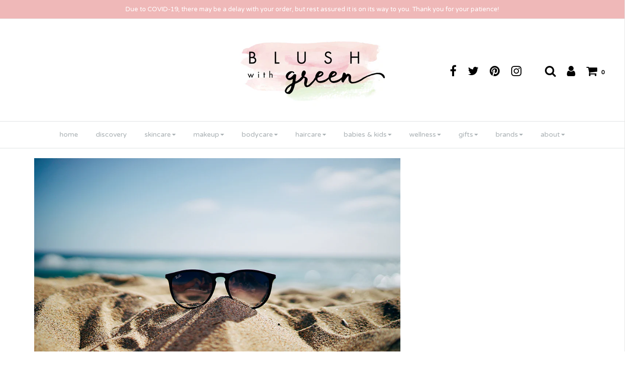

--- FILE ---
content_type: text/html; charset=utf-8
request_url: https://blushwithgreen.com/blogs/news/enhance-your-summer-skincare-routine
body_size: 18294
content:
<!DOCTYPE html>
<!--[if lt IE 7 ]><html class="no-js ie ie6" lang="en"> <![endif]-->
<!--[if IE 7 ]><html class="no-js ie ie7" lang="en"> <![endif]-->
<!--[if IE 8 ]><html class="no-js ie ie8" lang="en"> <![endif]-->
<!--[if (gte IE 9)|!(IE)]><!-->
<html class="no-js" lang="en">
<!--<![endif]-->

<head>
  
  <script src="//d1liekpayvooaz.cloudfront.net/apps/customizery/customizery.js?shop=blush-with-green.myshopify.com"></script>

  <meta name="google-site-verification" content="9o5a-we7AsleueHl3Hl0cWzBXnCubAxSUex_AJ2fQNM" />
	<meta charset="utf-8">

	<!--[if lt IE 9]>
		<script src="//html5shim.googlecode.com/svn/trunk/html5.js"></script>
	<![endif]-->

	<title>
		Enhance Your Summer Skincare Routine &ndash; Blush With Green
	</title>

	<script type="text/javascript">
		document.documentElement.className = document.documentElement.className.replace('no-js', 'js');
	</script>

	
	<meta name="description" content="It is one week into summer, have you gotten all your summer skincare essentials? As with seasons change, so does our skincare regime.  No, you don’t need to change up your entire routine.  However, it’s highly likely you would not want a thick heavy face cream on your skin during the blazing heat.  During the warmer we">
	

	
		<meta name="viewport" content="width=device-width, initial-scale=1, shrink-to-fit=no">
	

	<meta property="og:site_name" content="Blush With Green">
<meta property="og:url" content="https://blushwithgreen.com/blogs/news/enhance-your-summer-skincare-routine">
<meta property="og:title" content="Enhance Your Summer Skincare Routine">
<meta property="og:type" content="article">
<meta property="og:description" content="It is one week into summer, have you gotten all your summer skincare essentials?
As with seasons change, so does our skincare regime.  No, you don’t need to change up your entire routine.  However, it’s highly likely you would not want a thick heavy face cream on your skin during the blazing heat.  During the warmer weather, we like using skincare that more lightweight, still hydrating, and works well with the hot weather.  Of course, we also believe in sustainable practices—we want to help you add to your beauty routine when it’s warranted.
Here are our recommended summer skincare essentials:
Zatik Solar Mineral Sunscreen

With an SPF 30, this mineral sunscreen blocks 97% of the sun’s UVA (the rays that cause aging) and UVB rays (the rays that cause burns).  It’s a lightweight skin feel natural moisturizer that is also a great makeup primer.  And of course, it’s gentle enough for the most sensitive skins and is reef safe.  This is the one facial sunscreen you’ve been waiting for!
 
Uliv Skincare Golden Glow Oil Cleanser

Do you oil cleanse yet?  It’s a must!  This Golden Glow Oil Cleanser is the first step in removing all the day’s dirt, grime, buildup, and makeup.  Follow it up with a second cleanse to further brighten and hydrate the skin this summer.
 
Kaelen Harwell Soothing Calendula Cucumber Mask

Longer summer days means longer time spent under the sun.  This calming mask helps to soothe inflamed skin (sun burns) all while hydrating the skin and promoting cell regeneration.  Pro-tip: keep it in the fridge for an instant cooling effect when applied."><meta property="og:image" content="http://blushwithgreen.com/cdn/shop/articles/ethan-robertson-SYx3UCHZJlo-unsplash_1024x1024.jpg?v=1561500238">
<meta property="og:image:secure_url" content="https://blushwithgreen.com/cdn/shop/articles/ethan-robertson-SYx3UCHZJlo-unsplash_1024x1024.jpg?v=1561500238">

<meta name="twitter:site" content="@blushwithgreen">
<meta name="twitter:card" content="summary_large_image">
<meta name="twitter:title" content="Enhance Your Summer Skincare Routine">
<meta name="twitter:description" content="It is one week into summer, have you gotten all your summer skincare essentials?
As with seasons change, so does our skincare regime.  No, you don’t need to change up your entire routine.  However, it’s highly likely you would not want a thick heavy face cream on your skin during the blazing heat.  During the warmer weather, we like using skincare that more lightweight, still hydrating, and works well with the hot weather.  Of course, we also believe in sustainable practices—we want to help you add to your beauty routine when it’s warranted.
Here are our recommended summer skincare essentials:
Zatik Solar Mineral Sunscreen

With an SPF 30, this mineral sunscreen blocks 97% of the sun’s UVA (the rays that cause aging) and UVB rays (the rays that cause burns).  It’s a lightweight skin feel natural moisturizer that is also a great makeup primer.  And of course, it’s gentle enough for the most sensitive skins and is reef safe.  This is the one facial sunscreen you’ve been waiting for!
 
Uliv Skincare Golden Glow Oil Cleanser

Do you oil cleanse yet?  It’s a must!  This Golden Glow Oil Cleanser is the first step in removing all the day’s dirt, grime, buildup, and makeup.  Follow it up with a second cleanse to further brighten and hydrate the skin this summer.
 
Kaelen Harwell Soothing Calendula Cucumber Mask

Longer summer days means longer time spent under the sun.  This calming mask helps to soothe inflamed skin (sun burns) all while hydrating the skin and promoting cell regeneration.  Pro-tip: keep it in the fridge for an instant cooling effect when applied.">

	<link rel="canonical" href="https://blushwithgreen.com/blogs/news/enhance-your-summer-skincare-routine" />

	<!-- CSS -->
	<link href="//blushwithgreen.com/cdn/shop/t/4/assets/plugins.css?v=5441252294257264251674766865" rel="stylesheet" type="text/css" media="all" /> <link href="//blushwithgreen.com/cdn/shop/t/4/assets/style.scss.css?v=90895010085606470091674766865" rel="stylesheet" type="text/css" media="all" />

	
		<link href="//fonts.googleapis.com/css?family=Varela+Round" rel="stylesheet" type="text/css" media="all" />			
	
	
	

		<link href="//fonts.googleapis.com/css?family=Open+Sans" rel="stylesheet" type="text/css" media="all" />
	
	

	
		<link rel="shortcut icon" href="//blushwithgreen.com/cdn/shop/files/BLUSHwGREEN-logoB-400px_32x32.png?v=1613581668" type="image/png">
	

	<link rel="sitemap" type="application/xml" title="Sitemap" href="/sitemap.xml" />

	<script>window.performance && window.performance.mark && window.performance.mark('shopify.content_for_header.start');</script><meta id="shopify-digital-wallet" name="shopify-digital-wallet" content="/24043849/digital_wallets/dialog">
<meta name="shopify-checkout-api-token" content="24a2a765009a53c6e15db66f23aa255d">
<meta id="in-context-paypal-metadata" data-shop-id="24043849" data-venmo-supported="false" data-environment="production" data-locale="en_US" data-paypal-v4="true" data-currency="USD">
<link rel="alternate" type="application/atom+xml" title="Feed" href="/blogs/news.atom" />
<script async="async" src="/checkouts/internal/preloads.js?locale=en-US"></script>
<link rel="preconnect" href="https://shop.app" crossorigin="anonymous">
<script async="async" src="https://shop.app/checkouts/internal/preloads.js?locale=en-US&shop_id=24043849" crossorigin="anonymous"></script>
<script id="apple-pay-shop-capabilities" type="application/json">{"shopId":24043849,"countryCode":"US","currencyCode":"USD","merchantCapabilities":["supports3DS"],"merchantId":"gid:\/\/shopify\/Shop\/24043849","merchantName":"Blush With Green","requiredBillingContactFields":["postalAddress","email"],"requiredShippingContactFields":["postalAddress","email"],"shippingType":"shipping","supportedNetworks":["visa","masterCard","amex","discover","elo","jcb"],"total":{"type":"pending","label":"Blush With Green","amount":"1.00"},"shopifyPaymentsEnabled":true,"supportsSubscriptions":true}</script>
<script id="shopify-features" type="application/json">{"accessToken":"24a2a765009a53c6e15db66f23aa255d","betas":["rich-media-storefront-analytics"],"domain":"blushwithgreen.com","predictiveSearch":true,"shopId":24043849,"locale":"en"}</script>
<script>var Shopify = Shopify || {};
Shopify.shop = "blush-with-green.myshopify.com";
Shopify.locale = "en";
Shopify.currency = {"active":"USD","rate":"1.0"};
Shopify.country = "US";
Shopify.theme = {"name":"Envy","id":201266827,"schema_name":"Envy","schema_version":"13.0.5","theme_store_id":411,"role":"main"};
Shopify.theme.handle = "null";
Shopify.theme.style = {"id":null,"handle":null};
Shopify.cdnHost = "blushwithgreen.com/cdn";
Shopify.routes = Shopify.routes || {};
Shopify.routes.root = "/";</script>
<script type="module">!function(o){(o.Shopify=o.Shopify||{}).modules=!0}(window);</script>
<script>!function(o){function n(){var o=[];function n(){o.push(Array.prototype.slice.apply(arguments))}return n.q=o,n}var t=o.Shopify=o.Shopify||{};t.loadFeatures=n(),t.autoloadFeatures=n()}(window);</script>
<script>
  window.ShopifyPay = window.ShopifyPay || {};
  window.ShopifyPay.apiHost = "shop.app\/pay";
  window.ShopifyPay.redirectState = null;
</script>
<script id="shop-js-analytics" type="application/json">{"pageType":"article"}</script>
<script defer="defer" async type="module" src="//blushwithgreen.com/cdn/shopifycloud/shop-js/modules/v2/client.init-shop-cart-sync_C5BV16lS.en.esm.js"></script>
<script defer="defer" async type="module" src="//blushwithgreen.com/cdn/shopifycloud/shop-js/modules/v2/chunk.common_CygWptCX.esm.js"></script>
<script type="module">
  await import("//blushwithgreen.com/cdn/shopifycloud/shop-js/modules/v2/client.init-shop-cart-sync_C5BV16lS.en.esm.js");
await import("//blushwithgreen.com/cdn/shopifycloud/shop-js/modules/v2/chunk.common_CygWptCX.esm.js");

  window.Shopify.SignInWithShop?.initShopCartSync?.({"fedCMEnabled":true,"windoidEnabled":true});

</script>
<script>
  window.Shopify = window.Shopify || {};
  if (!window.Shopify.featureAssets) window.Shopify.featureAssets = {};
  window.Shopify.featureAssets['shop-js'] = {"shop-cart-sync":["modules/v2/client.shop-cart-sync_ZFArdW7E.en.esm.js","modules/v2/chunk.common_CygWptCX.esm.js"],"init-fed-cm":["modules/v2/client.init-fed-cm_CmiC4vf6.en.esm.js","modules/v2/chunk.common_CygWptCX.esm.js"],"shop-button":["modules/v2/client.shop-button_tlx5R9nI.en.esm.js","modules/v2/chunk.common_CygWptCX.esm.js"],"shop-cash-offers":["modules/v2/client.shop-cash-offers_DOA2yAJr.en.esm.js","modules/v2/chunk.common_CygWptCX.esm.js","modules/v2/chunk.modal_D71HUcav.esm.js"],"init-windoid":["modules/v2/client.init-windoid_sURxWdc1.en.esm.js","modules/v2/chunk.common_CygWptCX.esm.js"],"shop-toast-manager":["modules/v2/client.shop-toast-manager_ClPi3nE9.en.esm.js","modules/v2/chunk.common_CygWptCX.esm.js"],"init-shop-email-lookup-coordinator":["modules/v2/client.init-shop-email-lookup-coordinator_B8hsDcYM.en.esm.js","modules/v2/chunk.common_CygWptCX.esm.js"],"init-shop-cart-sync":["modules/v2/client.init-shop-cart-sync_C5BV16lS.en.esm.js","modules/v2/chunk.common_CygWptCX.esm.js"],"avatar":["modules/v2/client.avatar_BTnouDA3.en.esm.js"],"pay-button":["modules/v2/client.pay-button_FdsNuTd3.en.esm.js","modules/v2/chunk.common_CygWptCX.esm.js"],"init-customer-accounts":["modules/v2/client.init-customer-accounts_DxDtT_ad.en.esm.js","modules/v2/client.shop-login-button_C5VAVYt1.en.esm.js","modules/v2/chunk.common_CygWptCX.esm.js","modules/v2/chunk.modal_D71HUcav.esm.js"],"init-shop-for-new-customer-accounts":["modules/v2/client.init-shop-for-new-customer-accounts_ChsxoAhi.en.esm.js","modules/v2/client.shop-login-button_C5VAVYt1.en.esm.js","modules/v2/chunk.common_CygWptCX.esm.js","modules/v2/chunk.modal_D71HUcav.esm.js"],"shop-login-button":["modules/v2/client.shop-login-button_C5VAVYt1.en.esm.js","modules/v2/chunk.common_CygWptCX.esm.js","modules/v2/chunk.modal_D71HUcav.esm.js"],"init-customer-accounts-sign-up":["modules/v2/client.init-customer-accounts-sign-up_CPSyQ0Tj.en.esm.js","modules/v2/client.shop-login-button_C5VAVYt1.en.esm.js","modules/v2/chunk.common_CygWptCX.esm.js","modules/v2/chunk.modal_D71HUcav.esm.js"],"shop-follow-button":["modules/v2/client.shop-follow-button_Cva4Ekp9.en.esm.js","modules/v2/chunk.common_CygWptCX.esm.js","modules/v2/chunk.modal_D71HUcav.esm.js"],"checkout-modal":["modules/v2/client.checkout-modal_BPM8l0SH.en.esm.js","modules/v2/chunk.common_CygWptCX.esm.js","modules/v2/chunk.modal_D71HUcav.esm.js"],"lead-capture":["modules/v2/client.lead-capture_Bi8yE_yS.en.esm.js","modules/v2/chunk.common_CygWptCX.esm.js","modules/v2/chunk.modal_D71HUcav.esm.js"],"shop-login":["modules/v2/client.shop-login_D6lNrXab.en.esm.js","modules/v2/chunk.common_CygWptCX.esm.js","modules/v2/chunk.modal_D71HUcav.esm.js"],"payment-terms":["modules/v2/client.payment-terms_CZxnsJam.en.esm.js","modules/v2/chunk.common_CygWptCX.esm.js","modules/v2/chunk.modal_D71HUcav.esm.js"]};
</script>
<script>(function() {
  var isLoaded = false;
  function asyncLoad() {
    if (isLoaded) return;
    isLoaded = true;
    var urls = ["\/\/d1liekpayvooaz.cloudfront.net\/apps\/customizery\/customizery.js?shop=blush-with-green.myshopify.com","https:\/\/chimpstatic.com\/mcjs-connected\/js\/users\/dd3c252c948e33da1bf0438ac\/182b75f1f6e9d5431fecb2c43.js?shop=blush-with-green.myshopify.com"];
    for (var i = 0; i < urls.length; i++) {
      var s = document.createElement('script');
      s.type = 'text/javascript';
      s.async = true;
      s.src = urls[i];
      var x = document.getElementsByTagName('script')[0];
      x.parentNode.insertBefore(s, x);
    }
  };
  if(window.attachEvent) {
    window.attachEvent('onload', asyncLoad);
  } else {
    window.addEventListener('load', asyncLoad, false);
  }
})();</script>
<script id="__st">var __st={"a":24043849,"offset":-28800,"reqid":"8639321b-0952-41c5-9e11-4b57c01c2847-1768734250","pageurl":"blushwithgreen.com\/blogs\/news\/enhance-your-summer-skincare-routine","s":"articles-30797824035","u":"e272a9784dd4","p":"article","rtyp":"article","rid":30797824035};</script>
<script>window.ShopifyPaypalV4VisibilityTracking = true;</script>
<script id="captcha-bootstrap">!function(){'use strict';const t='contact',e='account',n='new_comment',o=[[t,t],['blogs',n],['comments',n],[t,'customer']],c=[[e,'customer_login'],[e,'guest_login'],[e,'recover_customer_password'],[e,'create_customer']],r=t=>t.map((([t,e])=>`form[action*='/${t}']:not([data-nocaptcha='true']) input[name='form_type'][value='${e}']`)).join(','),a=t=>()=>t?[...document.querySelectorAll(t)].map((t=>t.form)):[];function s(){const t=[...o],e=r(t);return a(e)}const i='password',u='form_key',d=['recaptcha-v3-token','g-recaptcha-response','h-captcha-response',i],f=()=>{try{return window.sessionStorage}catch{return}},m='__shopify_v',_=t=>t.elements[u];function p(t,e,n=!1){try{const o=window.sessionStorage,c=JSON.parse(o.getItem(e)),{data:r}=function(t){const{data:e,action:n}=t;return t[m]||n?{data:e,action:n}:{data:t,action:n}}(c);for(const[e,n]of Object.entries(r))t.elements[e]&&(t.elements[e].value=n);n&&o.removeItem(e)}catch(o){console.error('form repopulation failed',{error:o})}}const l='form_type',E='cptcha';function T(t){t.dataset[E]=!0}const w=window,h=w.document,L='Shopify',v='ce_forms',y='captcha';let A=!1;((t,e)=>{const n=(g='f06e6c50-85a8-45c8-87d0-21a2b65856fe',I='https://cdn.shopify.com/shopifycloud/storefront-forms-hcaptcha/ce_storefront_forms_captcha_hcaptcha.v1.5.2.iife.js',D={infoText:'Protected by hCaptcha',privacyText:'Privacy',termsText:'Terms'},(t,e,n)=>{const o=w[L][v],c=o.bindForm;if(c)return c(t,g,e,D).then(n);var r;o.q.push([[t,g,e,D],n]),r=I,A||(h.body.append(Object.assign(h.createElement('script'),{id:'captcha-provider',async:!0,src:r})),A=!0)});var g,I,D;w[L]=w[L]||{},w[L][v]=w[L][v]||{},w[L][v].q=[],w[L][y]=w[L][y]||{},w[L][y].protect=function(t,e){n(t,void 0,e),T(t)},Object.freeze(w[L][y]),function(t,e,n,w,h,L){const[v,y,A,g]=function(t,e,n){const i=e?o:[],u=t?c:[],d=[...i,...u],f=r(d),m=r(i),_=r(d.filter((([t,e])=>n.includes(e))));return[a(f),a(m),a(_),s()]}(w,h,L),I=t=>{const e=t.target;return e instanceof HTMLFormElement?e:e&&e.form},D=t=>v().includes(t);t.addEventListener('submit',(t=>{const e=I(t);if(!e)return;const n=D(e)&&!e.dataset.hcaptchaBound&&!e.dataset.recaptchaBound,o=_(e),c=g().includes(e)&&(!o||!o.value);(n||c)&&t.preventDefault(),c&&!n&&(function(t){try{if(!f())return;!function(t){const e=f();if(!e)return;const n=_(t);if(!n)return;const o=n.value;o&&e.removeItem(o)}(t);const e=Array.from(Array(32),(()=>Math.random().toString(36)[2])).join('');!function(t,e){_(t)||t.append(Object.assign(document.createElement('input'),{type:'hidden',name:u})),t.elements[u].value=e}(t,e),function(t,e){const n=f();if(!n)return;const o=[...t.querySelectorAll(`input[type='${i}']`)].map((({name:t})=>t)),c=[...d,...o],r={};for(const[a,s]of new FormData(t).entries())c.includes(a)||(r[a]=s);n.setItem(e,JSON.stringify({[m]:1,action:t.action,data:r}))}(t,e)}catch(e){console.error('failed to persist form',e)}}(e),e.submit())}));const S=(t,e)=>{t&&!t.dataset[E]&&(n(t,e.some((e=>e===t))),T(t))};for(const o of['focusin','change'])t.addEventListener(o,(t=>{const e=I(t);D(e)&&S(e,y())}));const B=e.get('form_key'),M=e.get(l),P=B&&M;t.addEventListener('DOMContentLoaded',(()=>{const t=y();if(P)for(const e of t)e.elements[l].value===M&&p(e,B);[...new Set([...A(),...v().filter((t=>'true'===t.dataset.shopifyCaptcha))])].forEach((e=>S(e,t)))}))}(h,new URLSearchParams(w.location.search),n,t,e,['guest_login'])})(!0,!0)}();</script>
<script integrity="sha256-4kQ18oKyAcykRKYeNunJcIwy7WH5gtpwJnB7kiuLZ1E=" data-source-attribution="shopify.loadfeatures" defer="defer" src="//blushwithgreen.com/cdn/shopifycloud/storefront/assets/storefront/load_feature-a0a9edcb.js" crossorigin="anonymous"></script>
<script crossorigin="anonymous" defer="defer" src="//blushwithgreen.com/cdn/shopifycloud/storefront/assets/shopify_pay/storefront-65b4c6d7.js?v=20250812"></script>
<script data-source-attribution="shopify.dynamic_checkout.dynamic.init">var Shopify=Shopify||{};Shopify.PaymentButton=Shopify.PaymentButton||{isStorefrontPortableWallets:!0,init:function(){window.Shopify.PaymentButton.init=function(){};var t=document.createElement("script");t.src="https://blushwithgreen.com/cdn/shopifycloud/portable-wallets/latest/portable-wallets.en.js",t.type="module",document.head.appendChild(t)}};
</script>
<script data-source-attribution="shopify.dynamic_checkout.buyer_consent">
  function portableWalletsHideBuyerConsent(e){var t=document.getElementById("shopify-buyer-consent"),n=document.getElementById("shopify-subscription-policy-button");t&&n&&(t.classList.add("hidden"),t.setAttribute("aria-hidden","true"),n.removeEventListener("click",e))}function portableWalletsShowBuyerConsent(e){var t=document.getElementById("shopify-buyer-consent"),n=document.getElementById("shopify-subscription-policy-button");t&&n&&(t.classList.remove("hidden"),t.removeAttribute("aria-hidden"),n.addEventListener("click",e))}window.Shopify?.PaymentButton&&(window.Shopify.PaymentButton.hideBuyerConsent=portableWalletsHideBuyerConsent,window.Shopify.PaymentButton.showBuyerConsent=portableWalletsShowBuyerConsent);
</script>
<script data-source-attribution="shopify.dynamic_checkout.cart.bootstrap">document.addEventListener("DOMContentLoaded",(function(){function t(){return document.querySelector("shopify-accelerated-checkout-cart, shopify-accelerated-checkout")}if(t())Shopify.PaymentButton.init();else{new MutationObserver((function(e,n){t()&&(Shopify.PaymentButton.init(),n.disconnect())})).observe(document.body,{childList:!0,subtree:!0})}}));
</script>
<link id="shopify-accelerated-checkout-styles" rel="stylesheet" media="screen" href="https://blushwithgreen.com/cdn/shopifycloud/portable-wallets/latest/accelerated-checkout-backwards-compat.css" crossorigin="anonymous">
<style id="shopify-accelerated-checkout-cart">
        #shopify-buyer-consent {
  margin-top: 1em;
  display: inline-block;
  width: 100%;
}

#shopify-buyer-consent.hidden {
  display: none;
}

#shopify-subscription-policy-button {
  background: none;
  border: none;
  padding: 0;
  text-decoration: underline;
  font-size: inherit;
  cursor: pointer;
}

#shopify-subscription-policy-button::before {
  box-shadow: none;
}

      </style>

<script>window.performance && window.performance.mark && window.performance.mark('shopify.content_for_header.end');</script>

	

	<script src="//blushwithgreen.com/cdn/shop/t/4/assets/jquery-1.11.0.min.js?v=74721525869110791951506642908" type="text/javascript"></script>
	<script src="//blushwithgreen.com/cdn/shop/t/4/assets/plugins.js?v=142645659752047108031506642909" type="text/javascript"></script>
	<script src="//blushwithgreen.com/cdn/shop/t/4/assets/custom.js?v=92481491744711093741506642904" type="text/javascript"></script>
	<script src="//blushwithgreen.com/cdn/shop/t/4/assets/sections.js?v=23081803122612781131506642911" type="text/javascript"></script>

<link href="https://monorail-edge.shopifysvc.com" rel="dns-prefetch">
<script>(function(){if ("sendBeacon" in navigator && "performance" in window) {try {var session_token_from_headers = performance.getEntriesByType('navigation')[0].serverTiming.find(x => x.name == '_s').description;} catch {var session_token_from_headers = undefined;}var session_cookie_matches = document.cookie.match(/_shopify_s=([^;]*)/);var session_token_from_cookie = session_cookie_matches && session_cookie_matches.length === 2 ? session_cookie_matches[1] : "";var session_token = session_token_from_headers || session_token_from_cookie || "";function handle_abandonment_event(e) {var entries = performance.getEntries().filter(function(entry) {return /monorail-edge.shopifysvc.com/.test(entry.name);});if (!window.abandonment_tracked && entries.length === 0) {window.abandonment_tracked = true;var currentMs = Date.now();var navigation_start = performance.timing.navigationStart;var payload = {shop_id: 24043849,url: window.location.href,navigation_start,duration: currentMs - navigation_start,session_token,page_type: "article"};window.navigator.sendBeacon("https://monorail-edge.shopifysvc.com/v1/produce", JSON.stringify({schema_id: "online_store_buyer_site_abandonment/1.1",payload: payload,metadata: {event_created_at_ms: currentMs,event_sent_at_ms: currentMs}}));}}window.addEventListener('pagehide', handle_abandonment_event);}}());</script>
<script id="web-pixels-manager-setup">(function e(e,d,r,n,o){if(void 0===o&&(o={}),!Boolean(null===(a=null===(i=window.Shopify)||void 0===i?void 0:i.analytics)||void 0===a?void 0:a.replayQueue)){var i,a;window.Shopify=window.Shopify||{};var t=window.Shopify;t.analytics=t.analytics||{};var s=t.analytics;s.replayQueue=[],s.publish=function(e,d,r){return s.replayQueue.push([e,d,r]),!0};try{self.performance.mark("wpm:start")}catch(e){}var l=function(){var e={modern:/Edge?\/(1{2}[4-9]|1[2-9]\d|[2-9]\d{2}|\d{4,})\.\d+(\.\d+|)|Firefox\/(1{2}[4-9]|1[2-9]\d|[2-9]\d{2}|\d{4,})\.\d+(\.\d+|)|Chrom(ium|e)\/(9{2}|\d{3,})\.\d+(\.\d+|)|(Maci|X1{2}).+ Version\/(15\.\d+|(1[6-9]|[2-9]\d|\d{3,})\.\d+)([,.]\d+|)( \(\w+\)|)( Mobile\/\w+|) Safari\/|Chrome.+OPR\/(9{2}|\d{3,})\.\d+\.\d+|(CPU[ +]OS|iPhone[ +]OS|CPU[ +]iPhone|CPU IPhone OS|CPU iPad OS)[ +]+(15[._]\d+|(1[6-9]|[2-9]\d|\d{3,})[._]\d+)([._]\d+|)|Android:?[ /-](13[3-9]|1[4-9]\d|[2-9]\d{2}|\d{4,})(\.\d+|)(\.\d+|)|Android.+Firefox\/(13[5-9]|1[4-9]\d|[2-9]\d{2}|\d{4,})\.\d+(\.\d+|)|Android.+Chrom(ium|e)\/(13[3-9]|1[4-9]\d|[2-9]\d{2}|\d{4,})\.\d+(\.\d+|)|SamsungBrowser\/([2-9]\d|\d{3,})\.\d+/,legacy:/Edge?\/(1[6-9]|[2-9]\d|\d{3,})\.\d+(\.\d+|)|Firefox\/(5[4-9]|[6-9]\d|\d{3,})\.\d+(\.\d+|)|Chrom(ium|e)\/(5[1-9]|[6-9]\d|\d{3,})\.\d+(\.\d+|)([\d.]+$|.*Safari\/(?![\d.]+ Edge\/[\d.]+$))|(Maci|X1{2}).+ Version\/(10\.\d+|(1[1-9]|[2-9]\d|\d{3,})\.\d+)([,.]\d+|)( \(\w+\)|)( Mobile\/\w+|) Safari\/|Chrome.+OPR\/(3[89]|[4-9]\d|\d{3,})\.\d+\.\d+|(CPU[ +]OS|iPhone[ +]OS|CPU[ +]iPhone|CPU IPhone OS|CPU iPad OS)[ +]+(10[._]\d+|(1[1-9]|[2-9]\d|\d{3,})[._]\d+)([._]\d+|)|Android:?[ /-](13[3-9]|1[4-9]\d|[2-9]\d{2}|\d{4,})(\.\d+|)(\.\d+|)|Mobile Safari.+OPR\/([89]\d|\d{3,})\.\d+\.\d+|Android.+Firefox\/(13[5-9]|1[4-9]\d|[2-9]\d{2}|\d{4,})\.\d+(\.\d+|)|Android.+Chrom(ium|e)\/(13[3-9]|1[4-9]\d|[2-9]\d{2}|\d{4,})\.\d+(\.\d+|)|Android.+(UC? ?Browser|UCWEB|U3)[ /]?(15\.([5-9]|\d{2,})|(1[6-9]|[2-9]\d|\d{3,})\.\d+)\.\d+|SamsungBrowser\/(5\.\d+|([6-9]|\d{2,})\.\d+)|Android.+MQ{2}Browser\/(14(\.(9|\d{2,})|)|(1[5-9]|[2-9]\d|\d{3,})(\.\d+|))(\.\d+|)|K[Aa][Ii]OS\/(3\.\d+|([4-9]|\d{2,})\.\d+)(\.\d+|)/},d=e.modern,r=e.legacy,n=navigator.userAgent;return n.match(d)?"modern":n.match(r)?"legacy":"unknown"}(),u="modern"===l?"modern":"legacy",c=(null!=n?n:{modern:"",legacy:""})[u],f=function(e){return[e.baseUrl,"/wpm","/b",e.hashVersion,"modern"===e.buildTarget?"m":"l",".js"].join("")}({baseUrl:d,hashVersion:r,buildTarget:u}),m=function(e){var d=e.version,r=e.bundleTarget,n=e.surface,o=e.pageUrl,i=e.monorailEndpoint;return{emit:function(e){var a=e.status,t=e.errorMsg,s=(new Date).getTime(),l=JSON.stringify({metadata:{event_sent_at_ms:s},events:[{schema_id:"web_pixels_manager_load/3.1",payload:{version:d,bundle_target:r,page_url:o,status:a,surface:n,error_msg:t},metadata:{event_created_at_ms:s}}]});if(!i)return console&&console.warn&&console.warn("[Web Pixels Manager] No Monorail endpoint provided, skipping logging."),!1;try{return self.navigator.sendBeacon.bind(self.navigator)(i,l)}catch(e){}var u=new XMLHttpRequest;try{return u.open("POST",i,!0),u.setRequestHeader("Content-Type","text/plain"),u.send(l),!0}catch(e){return console&&console.warn&&console.warn("[Web Pixels Manager] Got an unhandled error while logging to Monorail."),!1}}}}({version:r,bundleTarget:l,surface:e.surface,pageUrl:self.location.href,monorailEndpoint:e.monorailEndpoint});try{o.browserTarget=l,function(e){var d=e.src,r=e.async,n=void 0===r||r,o=e.onload,i=e.onerror,a=e.sri,t=e.scriptDataAttributes,s=void 0===t?{}:t,l=document.createElement("script"),u=document.querySelector("head"),c=document.querySelector("body");if(l.async=n,l.src=d,a&&(l.integrity=a,l.crossOrigin="anonymous"),s)for(var f in s)if(Object.prototype.hasOwnProperty.call(s,f))try{l.dataset[f]=s[f]}catch(e){}if(o&&l.addEventListener("load",o),i&&l.addEventListener("error",i),u)u.appendChild(l);else{if(!c)throw new Error("Did not find a head or body element to append the script");c.appendChild(l)}}({src:f,async:!0,onload:function(){if(!function(){var e,d;return Boolean(null===(d=null===(e=window.Shopify)||void 0===e?void 0:e.analytics)||void 0===d?void 0:d.initialized)}()){var d=window.webPixelsManager.init(e)||void 0;if(d){var r=window.Shopify.analytics;r.replayQueue.forEach((function(e){var r=e[0],n=e[1],o=e[2];d.publishCustomEvent(r,n,o)})),r.replayQueue=[],r.publish=d.publishCustomEvent,r.visitor=d.visitor,r.initialized=!0}}},onerror:function(){return m.emit({status:"failed",errorMsg:"".concat(f," has failed to load")})},sri:function(e){var d=/^sha384-[A-Za-z0-9+/=]+$/;return"string"==typeof e&&d.test(e)}(c)?c:"",scriptDataAttributes:o}),m.emit({status:"loading"})}catch(e){m.emit({status:"failed",errorMsg:(null==e?void 0:e.message)||"Unknown error"})}}})({shopId: 24043849,storefrontBaseUrl: "https://blushwithgreen.com",extensionsBaseUrl: "https://extensions.shopifycdn.com/cdn/shopifycloud/web-pixels-manager",monorailEndpoint: "https://monorail-edge.shopifysvc.com/unstable/produce_batch",surface: "storefront-renderer",enabledBetaFlags: ["2dca8a86"],webPixelsConfigList: [{"id":"48332871","eventPayloadVersion":"v1","runtimeContext":"LAX","scriptVersion":"1","type":"CUSTOM","privacyPurposes":["MARKETING"],"name":"Meta pixel (migrated)"},{"id":"70287431","eventPayloadVersion":"v1","runtimeContext":"LAX","scriptVersion":"1","type":"CUSTOM","privacyPurposes":["ANALYTICS"],"name":"Google Analytics tag (migrated)"},{"id":"shopify-app-pixel","configuration":"{}","eventPayloadVersion":"v1","runtimeContext":"STRICT","scriptVersion":"0450","apiClientId":"shopify-pixel","type":"APP","privacyPurposes":["ANALYTICS","MARKETING"]},{"id":"shopify-custom-pixel","eventPayloadVersion":"v1","runtimeContext":"LAX","scriptVersion":"0450","apiClientId":"shopify-pixel","type":"CUSTOM","privacyPurposes":["ANALYTICS","MARKETING"]}],isMerchantRequest: false,initData: {"shop":{"name":"Blush With Green","paymentSettings":{"currencyCode":"USD"},"myshopifyDomain":"blush-with-green.myshopify.com","countryCode":"US","storefrontUrl":"https:\/\/blushwithgreen.com"},"customer":null,"cart":null,"checkout":null,"productVariants":[],"purchasingCompany":null},},"https://blushwithgreen.com/cdn","fcfee988w5aeb613cpc8e4bc33m6693e112",{"modern":"","legacy":""},{"shopId":"24043849","storefrontBaseUrl":"https:\/\/blushwithgreen.com","extensionBaseUrl":"https:\/\/extensions.shopifycdn.com\/cdn\/shopifycloud\/web-pixels-manager","surface":"storefront-renderer","enabledBetaFlags":"[\"2dca8a86\"]","isMerchantRequest":"false","hashVersion":"fcfee988w5aeb613cpc8e4bc33m6693e112","publish":"custom","events":"[[\"page_viewed\",{}]]"});</script><script>
  window.ShopifyAnalytics = window.ShopifyAnalytics || {};
  window.ShopifyAnalytics.meta = window.ShopifyAnalytics.meta || {};
  window.ShopifyAnalytics.meta.currency = 'USD';
  var meta = {"page":{"pageType":"article","resourceType":"article","resourceId":30797824035,"requestId":"8639321b-0952-41c5-9e11-4b57c01c2847-1768734250"}};
  for (var attr in meta) {
    window.ShopifyAnalytics.meta[attr] = meta[attr];
  }
</script>
<script class="analytics">
  (function () {
    var customDocumentWrite = function(content) {
      var jquery = null;

      if (window.jQuery) {
        jquery = window.jQuery;
      } else if (window.Checkout && window.Checkout.$) {
        jquery = window.Checkout.$;
      }

      if (jquery) {
        jquery('body').append(content);
      }
    };

    var hasLoggedConversion = function(token) {
      if (token) {
        return document.cookie.indexOf('loggedConversion=' + token) !== -1;
      }
      return false;
    }

    var setCookieIfConversion = function(token) {
      if (token) {
        var twoMonthsFromNow = new Date(Date.now());
        twoMonthsFromNow.setMonth(twoMonthsFromNow.getMonth() + 2);

        document.cookie = 'loggedConversion=' + token + '; expires=' + twoMonthsFromNow;
      }
    }

    var trekkie = window.ShopifyAnalytics.lib = window.trekkie = window.trekkie || [];
    if (trekkie.integrations) {
      return;
    }
    trekkie.methods = [
      'identify',
      'page',
      'ready',
      'track',
      'trackForm',
      'trackLink'
    ];
    trekkie.factory = function(method) {
      return function() {
        var args = Array.prototype.slice.call(arguments);
        args.unshift(method);
        trekkie.push(args);
        return trekkie;
      };
    };
    for (var i = 0; i < trekkie.methods.length; i++) {
      var key = trekkie.methods[i];
      trekkie[key] = trekkie.factory(key);
    }
    trekkie.load = function(config) {
      trekkie.config = config || {};
      trekkie.config.initialDocumentCookie = document.cookie;
      var first = document.getElementsByTagName('script')[0];
      var script = document.createElement('script');
      script.type = 'text/javascript';
      script.onerror = function(e) {
        var scriptFallback = document.createElement('script');
        scriptFallback.type = 'text/javascript';
        scriptFallback.onerror = function(error) {
                var Monorail = {
      produce: function produce(monorailDomain, schemaId, payload) {
        var currentMs = new Date().getTime();
        var event = {
          schema_id: schemaId,
          payload: payload,
          metadata: {
            event_created_at_ms: currentMs,
            event_sent_at_ms: currentMs
          }
        };
        return Monorail.sendRequest("https://" + monorailDomain + "/v1/produce", JSON.stringify(event));
      },
      sendRequest: function sendRequest(endpointUrl, payload) {
        // Try the sendBeacon API
        if (window && window.navigator && typeof window.navigator.sendBeacon === 'function' && typeof window.Blob === 'function' && !Monorail.isIos12()) {
          var blobData = new window.Blob([payload], {
            type: 'text/plain'
          });

          if (window.navigator.sendBeacon(endpointUrl, blobData)) {
            return true;
          } // sendBeacon was not successful

        } // XHR beacon

        var xhr = new XMLHttpRequest();

        try {
          xhr.open('POST', endpointUrl);
          xhr.setRequestHeader('Content-Type', 'text/plain');
          xhr.send(payload);
        } catch (e) {
          console.log(e);
        }

        return false;
      },
      isIos12: function isIos12() {
        return window.navigator.userAgent.lastIndexOf('iPhone; CPU iPhone OS 12_') !== -1 || window.navigator.userAgent.lastIndexOf('iPad; CPU OS 12_') !== -1;
      }
    };
    Monorail.produce('monorail-edge.shopifysvc.com',
      'trekkie_storefront_load_errors/1.1',
      {shop_id: 24043849,
      theme_id: 201266827,
      app_name: "storefront",
      context_url: window.location.href,
      source_url: "//blushwithgreen.com/cdn/s/trekkie.storefront.cd680fe47e6c39ca5d5df5f0a32d569bc48c0f27.min.js"});

        };
        scriptFallback.async = true;
        scriptFallback.src = '//blushwithgreen.com/cdn/s/trekkie.storefront.cd680fe47e6c39ca5d5df5f0a32d569bc48c0f27.min.js';
        first.parentNode.insertBefore(scriptFallback, first);
      };
      script.async = true;
      script.src = '//blushwithgreen.com/cdn/s/trekkie.storefront.cd680fe47e6c39ca5d5df5f0a32d569bc48c0f27.min.js';
      first.parentNode.insertBefore(script, first);
    };
    trekkie.load(
      {"Trekkie":{"appName":"storefront","development":false,"defaultAttributes":{"shopId":24043849,"isMerchantRequest":null,"themeId":201266827,"themeCityHash":"3011092692663384510","contentLanguage":"en","currency":"USD","eventMetadataId":"626350bd-d387-4a9c-ad8f-9bc9da7ed7fe"},"isServerSideCookieWritingEnabled":true,"monorailRegion":"shop_domain","enabledBetaFlags":["65f19447"]},"Session Attribution":{},"S2S":{"facebookCapiEnabled":false,"source":"trekkie-storefront-renderer","apiClientId":580111}}
    );

    var loaded = false;
    trekkie.ready(function() {
      if (loaded) return;
      loaded = true;

      window.ShopifyAnalytics.lib = window.trekkie;

      var originalDocumentWrite = document.write;
      document.write = customDocumentWrite;
      try { window.ShopifyAnalytics.merchantGoogleAnalytics.call(this); } catch(error) {};
      document.write = originalDocumentWrite;

      window.ShopifyAnalytics.lib.page(null,{"pageType":"article","resourceType":"article","resourceId":30797824035,"requestId":"8639321b-0952-41c5-9e11-4b57c01c2847-1768734250","shopifyEmitted":true});

      var match = window.location.pathname.match(/checkouts\/(.+)\/(thank_you|post_purchase)/)
      var token = match? match[1]: undefined;
      if (!hasLoggedConversion(token)) {
        setCookieIfConversion(token);
        
      }
    });


        var eventsListenerScript = document.createElement('script');
        eventsListenerScript.async = true;
        eventsListenerScript.src = "//blushwithgreen.com/cdn/shopifycloud/storefront/assets/shop_events_listener-3da45d37.js";
        document.getElementsByTagName('head')[0].appendChild(eventsListenerScript);

})();</script>
  <script>
  if (!window.ga || (window.ga && typeof window.ga !== 'function')) {
    window.ga = function ga() {
      (window.ga.q = window.ga.q || []).push(arguments);
      if (window.Shopify && window.Shopify.analytics && typeof window.Shopify.analytics.publish === 'function') {
        window.Shopify.analytics.publish("ga_stub_called", {}, {sendTo: "google_osp_migration"});
      }
      console.error("Shopify's Google Analytics stub called with:", Array.from(arguments), "\nSee https://help.shopify.com/manual/promoting-marketing/pixels/pixel-migration#google for more information.");
    };
    if (window.Shopify && window.Shopify.analytics && typeof window.Shopify.analytics.publish === 'function') {
      window.Shopify.analytics.publish("ga_stub_initialized", {}, {sendTo: "google_osp_migration"});
    }
  }
</script>
<script
  defer
  src="https://blushwithgreen.com/cdn/shopifycloud/perf-kit/shopify-perf-kit-3.0.4.min.js"
  data-application="storefront-renderer"
  data-shop-id="24043849"
  data-render-region="gcp-us-central1"
  data-page-type="article"
  data-theme-instance-id="201266827"
  data-theme-name="Envy"
  data-theme-version="13.0.5"
  data-monorail-region="shop_domain"
  data-resource-timing-sampling-rate="10"
  data-shs="true"
  data-shs-beacon="true"
  data-shs-export-with-fetch="true"
  data-shs-logs-sample-rate="1"
  data-shs-beacon-endpoint="https://blushwithgreen.com/api/collect"
></script>
</head>

<body id="enhance-your-summer-skincare-routine" class="template-article flexbox-wrapper">

	<div id="cartSlideoutWrapper" class="envy-shopping-right slideout-panel-hidden">

		<a href="#sidr" class="slide-menu sidr-close-icon cart-menu-close"><i class="fa fa-times" aria-hidden="true"></i></a>

		<div>
			<h4><span class="cart-item-count item-count">0</span></h4>
			<span class="cart-item-count-text">items in your cart</span>	
		</div>
		
		<div>
			<h4><span class="cart-item-price" id="cart-price"><span class="money">$0.00</span></span></h4>
			<span class="cart-item-price-text">total cart value</span>
		</div>
		
		<div class="slide-checkout-buttons">
			<a href="/cart" class="btn btn-success">Your Cart</a><br />
			<a href="#sidr" class="btn btn-default cart-menu-close">Continue Shopping</a><br />
		</div>
	
</div>

	<div id="main-body">

		<div id="slideout-overlay"></div>

		<div id="shopify-section-announcement-bar" class="shopify-section">

  <style>
    .notification-bar{
      background-color: #efb8b8;
      color: #ffffff;
    }

    .notification-bar a{
      color: #ffffff;
    }
  </style>

  <div class="notification-bar custom-font">
    
      <p class="notification-bar__message">Due to COVID-19, there may be a delay with your order, but rest assured it is on its way to you. Thank you for your patience!</p>
    
  </div>




</div>
		<div id="shopify-section-header" class="shopify-section"><style>

  
      #site-title{
        padding: 0px;
      }

    

    #main-navigation-wrapper{
    	padding: 10px 0;
    }

</style>





<nav id="menu" class="mobile-menu--wrapper slideout-panel-hidden">
    
	<a href="#sidr" class="slide-menu sidr-close-icon mobile-menu-close"><i class="fa fa-times" aria-hidden="true"></i></a>
	<ul class="mobile-menu mobile-menu-main" id="mobile-menu--main-menu">
        
		<li class="mobile-search">

			<form id="search" action="/search">
			<div id="search-wrapper">
                <input type="hidden" name="type" value="product," />
				<input id="search_text" name="q" type="text" size="20" onblur="if(this.value=='')this.value=this.defaultValue;" onfocus="if(this.value==this.defaultValue)this.value='';" value="Search"/>
			</div>
			</form>

		</li>
        
		
			<li>
				<a href="/">Home</a>
				
			</li>
		
			<li>
				<a href="/collections/discovery">Discovery</a>
				
			</li>
		
			<li>
				<a href="/collections/skincare">Skincare</a>
				
					<a href="#" class="mobile-menu-sub mobile-menu-right mobile-menu-link" data-link="mobile-menu--skincare">
						<i class="fa fa-chevron-right" aria-hidden="true"></i>
					</a>
				
			</li>
		
			<li>
				<a href="/collections/makeup">Makeup</a>
				
					<a href="#" class="mobile-menu-sub mobile-menu-right mobile-menu-link" data-link="mobile-menu--makeup">
						<i class="fa fa-chevron-right" aria-hidden="true"></i>
					</a>
				
			</li>
		
			<li>
				<a href="/collections/bodycare">Bodycare</a>
				
					<a href="#" class="mobile-menu-sub mobile-menu-right mobile-menu-link" data-link="mobile-menu--bodycare">
						<i class="fa fa-chevron-right" aria-hidden="true"></i>
					</a>
				
			</li>
		
			<li>
				<a href="/collections/haircare">Haircare</a>
				
					<a href="#" class="mobile-menu-sub mobile-menu-right mobile-menu-link" data-link="mobile-menu--haircare">
						<i class="fa fa-chevron-right" aria-hidden="true"></i>
					</a>
				
			</li>
		
			<li>
				<a href="/collections/babies-kids">Babies &amp; Kids</a>
				
					<a href="#" class="mobile-menu-sub mobile-menu-right mobile-menu-link" data-link="mobile-menu--babies-kids">
						<i class="fa fa-chevron-right" aria-hidden="true"></i>
					</a>
				
			</li>
		
			<li>
				<a href="/collections/wellness">Wellness</a>
				
					<a href="#" class="mobile-menu-sub mobile-menu-right mobile-menu-link" data-link="mobile-menu--wellness">
						<i class="fa fa-chevron-right" aria-hidden="true"></i>
					</a>
				
			</li>
		
			<li>
				<a href="/collections/set">Gifts</a>
				
					<a href="#" class="mobile-menu-sub mobile-menu-right mobile-menu-link" data-link="mobile-menu--gifts">
						<i class="fa fa-chevron-right" aria-hidden="true"></i>
					</a>
				
			</li>
		
			<li>
				<a href="/pages/brands-1">Brands</a>
				
					<a href="#" class="mobile-menu-sub mobile-menu-right mobile-menu-link" data-link="mobile-menu--brands">
						<i class="fa fa-chevron-right" aria-hidden="true"></i>
					</a>
				
			</li>
		
			<li>
				<a href="/pages/copy-of-about">About</a>
				
					<a href="#" class="mobile-menu-sub mobile-menu-right mobile-menu-link" data-link="mobile-menu--about">
						<i class="fa fa-chevron-right" aria-hidden="true"></i>
					</a>
				
			</li>
		
		
			
				<li class="mobile-customer-link"><a href="/account/login" id="customer_login_link">Log in</a></li>
				
					<li class="mobile-customer-link"><a href="/account/register" id="customer_register_link">Create Account</a></li>
				
			
		

		
	</ul>

	
		
	
		
	
		
			<ul class="mobile-menu mobile-menu-child mobile-menu-hidden" id="mobile-menu--skincare">
				<li>
					<a href="#" class="mobile-menu-back mobile-menu-link" data-link="mobile-menu--main-menu">
						<i class="fa fa-chevron-left" aria-hidden="true"></i>
						<div class="mobile-menu-title">Skincare</div>
					</a>
				</li>
				
					<li>
						<a href="/collections/face-cleanser">Face Cleanser</a>
						
					</li>
				
					<li>
						<a href="/collections/face-toner">Face Toner</a>
						
					</li>
				
					<li>
						<a href="/collections/face-oil">Face Oil</a>
						
					</li>
				
					<li>
						<a href="/collections/face-moisturizer-1">Face Moisturizer</a>
						
					</li>
				
					<li>
						<a href="/collections/face-mask">Face Mask</a>
						
					</li>
				
					<li>
						<a href="/collections/treatment">Treatment</a>
						
					</li>
				
					<li>
						<a href="/collections/face-suncare">Suncare</a>
						
					</li>
				
					<li>
						<a href="/collections/lip-balm">Lip Balm</a>
						
					</li>
				
			</ul>

			
				<ul class="mobile-menu mobile-menu-grandchild mobile-menu-hidden" id="mobile-menu--face-cleanser">
					<li>
						<a href="#" class="mobile-menu-back mobile-menu-link" data-link="mobile-menu--skincare">
							<i class="fa fa-chevron-left" aria-hidden="true"></i>
							<div class="mobile-menu-title">Face Cleanser</div>
						</a>
					</li>
					
				</ul>
			
				<ul class="mobile-menu mobile-menu-grandchild mobile-menu-hidden" id="mobile-menu--face-toner">
					<li>
						<a href="#" class="mobile-menu-back mobile-menu-link" data-link="mobile-menu--skincare">
							<i class="fa fa-chevron-left" aria-hidden="true"></i>
							<div class="mobile-menu-title">Face Toner</div>
						</a>
					</li>
					
				</ul>
			
				<ul class="mobile-menu mobile-menu-grandchild mobile-menu-hidden" id="mobile-menu--face-oil">
					<li>
						<a href="#" class="mobile-menu-back mobile-menu-link" data-link="mobile-menu--skincare">
							<i class="fa fa-chevron-left" aria-hidden="true"></i>
							<div class="mobile-menu-title">Face Oil</div>
						</a>
					</li>
					
				</ul>
			
				<ul class="mobile-menu mobile-menu-grandchild mobile-menu-hidden" id="mobile-menu--face-moisturizer">
					<li>
						<a href="#" class="mobile-menu-back mobile-menu-link" data-link="mobile-menu--skincare">
							<i class="fa fa-chevron-left" aria-hidden="true"></i>
							<div class="mobile-menu-title">Face Moisturizer</div>
						</a>
					</li>
					
				</ul>
			
				<ul class="mobile-menu mobile-menu-grandchild mobile-menu-hidden" id="mobile-menu--face-mask">
					<li>
						<a href="#" class="mobile-menu-back mobile-menu-link" data-link="mobile-menu--skincare">
							<i class="fa fa-chevron-left" aria-hidden="true"></i>
							<div class="mobile-menu-title">Face Mask</div>
						</a>
					</li>
					
				</ul>
			
				<ul class="mobile-menu mobile-menu-grandchild mobile-menu-hidden" id="mobile-menu--treatment">
					<li>
						<a href="#" class="mobile-menu-back mobile-menu-link" data-link="mobile-menu--skincare">
							<i class="fa fa-chevron-left" aria-hidden="true"></i>
							<div class="mobile-menu-title">Treatment</div>
						</a>
					</li>
					
				</ul>
			
				<ul class="mobile-menu mobile-menu-grandchild mobile-menu-hidden" id="mobile-menu--suncare">
					<li>
						<a href="#" class="mobile-menu-back mobile-menu-link" data-link="mobile-menu--skincare">
							<i class="fa fa-chevron-left" aria-hidden="true"></i>
							<div class="mobile-menu-title">Suncare</div>
						</a>
					</li>
					
				</ul>
			
				<ul class="mobile-menu mobile-menu-grandchild mobile-menu-hidden" id="mobile-menu--lip-balm">
					<li>
						<a href="#" class="mobile-menu-back mobile-menu-link" data-link="mobile-menu--skincare">
							<i class="fa fa-chevron-left" aria-hidden="true"></i>
							<div class="mobile-menu-title">Lip Balm</div>
						</a>
					</li>
					
				</ul>
			
		
	
		
			<ul class="mobile-menu mobile-menu-child mobile-menu-hidden" id="mobile-menu--makeup">
				<li>
					<a href="#" class="mobile-menu-back mobile-menu-link" data-link="mobile-menu--main-menu">
						<i class="fa fa-chevron-left" aria-hidden="true"></i>
						<div class="mobile-menu-title">Makeup</div>
					</a>
				</li>
				
					<li>
						<a href="/collections/highlighters">Highlighters</a>
						
					</li>
				
					<li>
						<a href="/collections/lip-color">Lip Color</a>
						
					</li>
				
					<li>
						<a href="/collections/blush">Blush</a>
						
					</li>
				
					<li>
						<a href="/collections/eyeshadow">Eyeshadow</a>
						
					</li>
				
					<li>
						<a href="/collections/lashes">Lashes</a>
						
					</li>
				
					<li>
						<a href="/collections/brushes">Brushes</a>
						
					</li>
				
			</ul>

			
				<ul class="mobile-menu mobile-menu-grandchild mobile-menu-hidden" id="mobile-menu--highlighters">
					<li>
						<a href="#" class="mobile-menu-back mobile-menu-link" data-link="mobile-menu--makeup">
							<i class="fa fa-chevron-left" aria-hidden="true"></i>
							<div class="mobile-menu-title">Highlighters</div>
						</a>
					</li>
					
				</ul>
			
				<ul class="mobile-menu mobile-menu-grandchild mobile-menu-hidden" id="mobile-menu--lip-color">
					<li>
						<a href="#" class="mobile-menu-back mobile-menu-link" data-link="mobile-menu--makeup">
							<i class="fa fa-chevron-left" aria-hidden="true"></i>
							<div class="mobile-menu-title">Lip Color</div>
						</a>
					</li>
					
				</ul>
			
				<ul class="mobile-menu mobile-menu-grandchild mobile-menu-hidden" id="mobile-menu--blush">
					<li>
						<a href="#" class="mobile-menu-back mobile-menu-link" data-link="mobile-menu--makeup">
							<i class="fa fa-chevron-left" aria-hidden="true"></i>
							<div class="mobile-menu-title">Blush</div>
						</a>
					</li>
					
				</ul>
			
				<ul class="mobile-menu mobile-menu-grandchild mobile-menu-hidden" id="mobile-menu--eyeshadow">
					<li>
						<a href="#" class="mobile-menu-back mobile-menu-link" data-link="mobile-menu--makeup">
							<i class="fa fa-chevron-left" aria-hidden="true"></i>
							<div class="mobile-menu-title">Eyeshadow</div>
						</a>
					</li>
					
				</ul>
			
				<ul class="mobile-menu mobile-menu-grandchild mobile-menu-hidden" id="mobile-menu--lashes">
					<li>
						<a href="#" class="mobile-menu-back mobile-menu-link" data-link="mobile-menu--makeup">
							<i class="fa fa-chevron-left" aria-hidden="true"></i>
							<div class="mobile-menu-title">Lashes</div>
						</a>
					</li>
					
				</ul>
			
				<ul class="mobile-menu mobile-menu-grandchild mobile-menu-hidden" id="mobile-menu--brushes">
					<li>
						<a href="#" class="mobile-menu-back mobile-menu-link" data-link="mobile-menu--makeup">
							<i class="fa fa-chevron-left" aria-hidden="true"></i>
							<div class="mobile-menu-title">Brushes</div>
						</a>
					</li>
					
				</ul>
			
		
	
		
			<ul class="mobile-menu mobile-menu-child mobile-menu-hidden" id="mobile-menu--bodycare">
				<li>
					<a href="#" class="mobile-menu-back mobile-menu-link" data-link="mobile-menu--main-menu">
						<i class="fa fa-chevron-left" aria-hidden="true"></i>
						<div class="mobile-menu-title">Bodycare</div>
					</a>
				</li>
				
					<li>
						<a href="/collections/deodorant">Deodorant</a>
						
					</li>
				
					<li>
						<a href="/collections/body-wash">Body Wash</a>
						
					</li>
				
					<li>
						<a href="/collections/body-scrub">Body Scrub</a>
						
					</li>
				
					<li>
						<a href="/collections/body-moisturizer-1">Body Moisturizer</a>
						
					</li>
				
					<li>
						<a href="/collections/salves-balms">Salves &amp; Balms</a>
						
					</li>
				
					<li>
						<a href="/collections/hand-soap">Hand Soap</a>
						
					</li>
				
					<li>
						<a href="/collections/hand-sanitizer">Hand Sanitizer</a>
						
					</li>
				
					<li>
						<a href="/collections/body-suncare">Suncare</a>
						
					</li>
				
					<li>
						<a href="/collections/bath">Bath</a>
						
					</li>
				
					<li>
						<a href="/collections/intimate-care">Intimate Care</a>
						
					</li>
				
					<li>
						<a href="/collections/nails">Nails</a>
						
					</li>
				
			</ul>

			
				<ul class="mobile-menu mobile-menu-grandchild mobile-menu-hidden" id="mobile-menu--deodorant">
					<li>
						<a href="#" class="mobile-menu-back mobile-menu-link" data-link="mobile-menu--bodycare">
							<i class="fa fa-chevron-left" aria-hidden="true"></i>
							<div class="mobile-menu-title">Deodorant</div>
						</a>
					</li>
					
				</ul>
			
				<ul class="mobile-menu mobile-menu-grandchild mobile-menu-hidden" id="mobile-menu--body-wash">
					<li>
						<a href="#" class="mobile-menu-back mobile-menu-link" data-link="mobile-menu--bodycare">
							<i class="fa fa-chevron-left" aria-hidden="true"></i>
							<div class="mobile-menu-title">Body Wash</div>
						</a>
					</li>
					
				</ul>
			
				<ul class="mobile-menu mobile-menu-grandchild mobile-menu-hidden" id="mobile-menu--body-scrub">
					<li>
						<a href="#" class="mobile-menu-back mobile-menu-link" data-link="mobile-menu--bodycare">
							<i class="fa fa-chevron-left" aria-hidden="true"></i>
							<div class="mobile-menu-title">Body Scrub</div>
						</a>
					</li>
					
				</ul>
			
				<ul class="mobile-menu mobile-menu-grandchild mobile-menu-hidden" id="mobile-menu--body-moisturizer">
					<li>
						<a href="#" class="mobile-menu-back mobile-menu-link" data-link="mobile-menu--bodycare">
							<i class="fa fa-chevron-left" aria-hidden="true"></i>
							<div class="mobile-menu-title">Body Moisturizer</div>
						</a>
					</li>
					
				</ul>
			
				<ul class="mobile-menu mobile-menu-grandchild mobile-menu-hidden" id="mobile-menu--salves-balms">
					<li>
						<a href="#" class="mobile-menu-back mobile-menu-link" data-link="mobile-menu--bodycare">
							<i class="fa fa-chevron-left" aria-hidden="true"></i>
							<div class="mobile-menu-title">Salves & Balms</div>
						</a>
					</li>
					
				</ul>
			
				<ul class="mobile-menu mobile-menu-grandchild mobile-menu-hidden" id="mobile-menu--hand-soap">
					<li>
						<a href="#" class="mobile-menu-back mobile-menu-link" data-link="mobile-menu--bodycare">
							<i class="fa fa-chevron-left" aria-hidden="true"></i>
							<div class="mobile-menu-title">Hand Soap</div>
						</a>
					</li>
					
				</ul>
			
				<ul class="mobile-menu mobile-menu-grandchild mobile-menu-hidden" id="mobile-menu--hand-sanitizer">
					<li>
						<a href="#" class="mobile-menu-back mobile-menu-link" data-link="mobile-menu--bodycare">
							<i class="fa fa-chevron-left" aria-hidden="true"></i>
							<div class="mobile-menu-title">Hand Sanitizer</div>
						</a>
					</li>
					
				</ul>
			
				<ul class="mobile-menu mobile-menu-grandchild mobile-menu-hidden" id="mobile-menu--suncare">
					<li>
						<a href="#" class="mobile-menu-back mobile-menu-link" data-link="mobile-menu--bodycare">
							<i class="fa fa-chevron-left" aria-hidden="true"></i>
							<div class="mobile-menu-title">Suncare</div>
						</a>
					</li>
					
				</ul>
			
				<ul class="mobile-menu mobile-menu-grandchild mobile-menu-hidden" id="mobile-menu--bath">
					<li>
						<a href="#" class="mobile-menu-back mobile-menu-link" data-link="mobile-menu--bodycare">
							<i class="fa fa-chevron-left" aria-hidden="true"></i>
							<div class="mobile-menu-title">Bath</div>
						</a>
					</li>
					
				</ul>
			
				<ul class="mobile-menu mobile-menu-grandchild mobile-menu-hidden" id="mobile-menu--intimate-care">
					<li>
						<a href="#" class="mobile-menu-back mobile-menu-link" data-link="mobile-menu--bodycare">
							<i class="fa fa-chevron-left" aria-hidden="true"></i>
							<div class="mobile-menu-title">Intimate Care</div>
						</a>
					</li>
					
				</ul>
			
				<ul class="mobile-menu mobile-menu-grandchild mobile-menu-hidden" id="mobile-menu--nails">
					<li>
						<a href="#" class="mobile-menu-back mobile-menu-link" data-link="mobile-menu--bodycare">
							<i class="fa fa-chevron-left" aria-hidden="true"></i>
							<div class="mobile-menu-title">Nails</div>
						</a>
					</li>
					
				</ul>
			
		
	
		
			<ul class="mobile-menu mobile-menu-child mobile-menu-hidden" id="mobile-menu--haircare">
				<li>
					<a href="#" class="mobile-menu-back mobile-menu-link" data-link="mobile-menu--main-menu">
						<i class="fa fa-chevron-left" aria-hidden="true"></i>
						<div class="mobile-menu-title">Haircare</div>
					</a>
				</li>
				
					<li>
						<a href="/collections/shampoo">Shampoo</a>
						
					</li>
				
					<li>
						<a href="/collections/conditioner">Conditioner</a>
						
					</li>
				
					<li>
						<a href="/collections/treatment-styling">Treatment &amp; Styling</a>
						
					</li>
				
					<li>
						<a href="/collections/hair-accessories">Accessories</a>
						
					</li>
				
			</ul>

			
				<ul class="mobile-menu mobile-menu-grandchild mobile-menu-hidden" id="mobile-menu--shampoo">
					<li>
						<a href="#" class="mobile-menu-back mobile-menu-link" data-link="mobile-menu--haircare">
							<i class="fa fa-chevron-left" aria-hidden="true"></i>
							<div class="mobile-menu-title">Shampoo</div>
						</a>
					</li>
					
				</ul>
			
				<ul class="mobile-menu mobile-menu-grandchild mobile-menu-hidden" id="mobile-menu--conditioner">
					<li>
						<a href="#" class="mobile-menu-back mobile-menu-link" data-link="mobile-menu--haircare">
							<i class="fa fa-chevron-left" aria-hidden="true"></i>
							<div class="mobile-menu-title">Conditioner</div>
						</a>
					</li>
					
				</ul>
			
				<ul class="mobile-menu mobile-menu-grandchild mobile-menu-hidden" id="mobile-menu--treatment-styling">
					<li>
						<a href="#" class="mobile-menu-back mobile-menu-link" data-link="mobile-menu--haircare">
							<i class="fa fa-chevron-left" aria-hidden="true"></i>
							<div class="mobile-menu-title">Treatment & Styling</div>
						</a>
					</li>
					
				</ul>
			
				<ul class="mobile-menu mobile-menu-grandchild mobile-menu-hidden" id="mobile-menu--accessories">
					<li>
						<a href="#" class="mobile-menu-back mobile-menu-link" data-link="mobile-menu--haircare">
							<i class="fa fa-chevron-left" aria-hidden="true"></i>
							<div class="mobile-menu-title">Accessories</div>
						</a>
					</li>
					
				</ul>
			
		
	
		
			<ul class="mobile-menu mobile-menu-child mobile-menu-hidden" id="mobile-menu--babies-kids">
				<li>
					<a href="#" class="mobile-menu-back mobile-menu-link" data-link="mobile-menu--main-menu">
						<i class="fa fa-chevron-left" aria-hidden="true"></i>
						<div class="mobile-menu-title">Babies & Kids</div>
					</a>
				</li>
				
					<li>
						<a href="/collections/mommy-to-be">Mommy-To-Be</a>
						
					</li>
				
			</ul>

			
				<ul class="mobile-menu mobile-menu-grandchild mobile-menu-hidden" id="mobile-menu--mommy-to-be">
					<li>
						<a href="#" class="mobile-menu-back mobile-menu-link" data-link="mobile-menu--babies-kids">
							<i class="fa fa-chevron-left" aria-hidden="true"></i>
							<div class="mobile-menu-title">Mommy-To-Be</div>
						</a>
					</li>
					
				</ul>
			
		
	
		
			<ul class="mobile-menu mobile-menu-child mobile-menu-hidden" id="mobile-menu--wellness">
				<li>
					<a href="#" class="mobile-menu-back mobile-menu-link" data-link="mobile-menu--main-menu">
						<i class="fa fa-chevron-left" aria-hidden="true"></i>
						<div class="mobile-menu-title">Wellness</div>
					</a>
				</li>
				
					<li>
						<a href="/collections/aromatherapy">Aromatherapy</a>
						
					</li>
				
					<li>
						<a href="/collections/candles">Candles</a>
						
					</li>
				
					<li>
						<a href="/collections/feminine-care">Feminine Care</a>
						
					</li>
				
					<li>
						<a href="/collections/supplements">Supplements</a>
						
					</li>
				
			</ul>

			
				<ul class="mobile-menu mobile-menu-grandchild mobile-menu-hidden" id="mobile-menu--aromatherapy">
					<li>
						<a href="#" class="mobile-menu-back mobile-menu-link" data-link="mobile-menu--wellness">
							<i class="fa fa-chevron-left" aria-hidden="true"></i>
							<div class="mobile-menu-title">Aromatherapy</div>
						</a>
					</li>
					
				</ul>
			
				<ul class="mobile-menu mobile-menu-grandchild mobile-menu-hidden" id="mobile-menu--candles">
					<li>
						<a href="#" class="mobile-menu-back mobile-menu-link" data-link="mobile-menu--wellness">
							<i class="fa fa-chevron-left" aria-hidden="true"></i>
							<div class="mobile-menu-title">Candles</div>
						</a>
					</li>
					
				</ul>
			
				<ul class="mobile-menu mobile-menu-grandchild mobile-menu-hidden" id="mobile-menu--feminine-care">
					<li>
						<a href="#" class="mobile-menu-back mobile-menu-link" data-link="mobile-menu--wellness">
							<i class="fa fa-chevron-left" aria-hidden="true"></i>
							<div class="mobile-menu-title">Feminine Care</div>
						</a>
					</li>
					
				</ul>
			
				<ul class="mobile-menu mobile-menu-grandchild mobile-menu-hidden" id="mobile-menu--supplements">
					<li>
						<a href="#" class="mobile-menu-back mobile-menu-link" data-link="mobile-menu--wellness">
							<i class="fa fa-chevron-left" aria-hidden="true"></i>
							<div class="mobile-menu-title">Supplements</div>
						</a>
					</li>
					
				</ul>
			
		
	
		
			<ul class="mobile-menu mobile-menu-child mobile-menu-hidden" id="mobile-menu--gifts">
				<li>
					<a href="#" class="mobile-menu-back mobile-menu-link" data-link="mobile-menu--main-menu">
						<i class="fa fa-chevron-left" aria-hidden="true"></i>
						<div class="mobile-menu-title">Gifts</div>
					</a>
				</li>
				
					<li>
						<a href="/collections/set">Set</a>
						
					</li>
				
					<li>
						<a href="/collections/travel-size">Travel Size</a>
						
					</li>
				
					<li>
						<a href="/collections/gift-card">Gift Card</a>
						
					</li>
				
			</ul>

			
				<ul class="mobile-menu mobile-menu-grandchild mobile-menu-hidden" id="mobile-menu--set">
					<li>
						<a href="#" class="mobile-menu-back mobile-menu-link" data-link="mobile-menu--gifts">
							<i class="fa fa-chevron-left" aria-hidden="true"></i>
							<div class="mobile-menu-title">Set</div>
						</a>
					</li>
					
				</ul>
			
				<ul class="mobile-menu mobile-menu-grandchild mobile-menu-hidden" id="mobile-menu--travel-size">
					<li>
						<a href="#" class="mobile-menu-back mobile-menu-link" data-link="mobile-menu--gifts">
							<i class="fa fa-chevron-left" aria-hidden="true"></i>
							<div class="mobile-menu-title">Travel Size</div>
						</a>
					</li>
					
				</ul>
			
				<ul class="mobile-menu mobile-menu-grandchild mobile-menu-hidden" id="mobile-menu--gift-card">
					<li>
						<a href="#" class="mobile-menu-back mobile-menu-link" data-link="mobile-menu--gifts">
							<i class="fa fa-chevron-left" aria-hidden="true"></i>
							<div class="mobile-menu-title">Gift Card</div>
						</a>
					</li>
					
				</ul>
			
		
	
		
			<ul class="mobile-menu mobile-menu-child mobile-menu-hidden" id="mobile-menu--brands">
				<li>
					<a href="#" class="mobile-menu-back mobile-menu-link" data-link="mobile-menu--main-menu">
						<i class="fa fa-chevron-left" aria-hidden="true"></i>
						<div class="mobile-menu-title">Brands</div>
					</a>
				</li>
				
					<li>
						<a href="/collections/beekeepers-naturals">Beekeeper&#39;s Naturals</a>
						
					</li>
				
					<li>
						<a href="/collections/ecobrow">Ecobrow</a>
						
					</li>
				
					<li>
						<a href="/collections/fitglow-beauty">Fitglow Beauty</a>
						
					</li>
				
					<li>
						<a href="/collections/honey-belle">Honey Belle</a>
						
					</li>
				
					<li>
						<a href="/collections/laguna-herbals">Laguna Herbals</a>
						
					</li>
				
					<li>
						<a href="/collections/moon-valley-organics">Moon Valley Organics</a>
						
					</li>
				
					<li>
						<a href="/collections/revival-body-care">Revival Body Care</a>
						
					</li>
				
			</ul>

			
				<ul class="mobile-menu mobile-menu-grandchild mobile-menu-hidden" id="mobile-menu--beekeepers-naturals">
					<li>
						<a href="#" class="mobile-menu-back mobile-menu-link" data-link="mobile-menu--brands">
							<i class="fa fa-chevron-left" aria-hidden="true"></i>
							<div class="mobile-menu-title">Beekeeper's Naturals</div>
						</a>
					</li>
					
				</ul>
			
				<ul class="mobile-menu mobile-menu-grandchild mobile-menu-hidden" id="mobile-menu--ecobrow">
					<li>
						<a href="#" class="mobile-menu-back mobile-menu-link" data-link="mobile-menu--brands">
							<i class="fa fa-chevron-left" aria-hidden="true"></i>
							<div class="mobile-menu-title">Ecobrow</div>
						</a>
					</li>
					
				</ul>
			
				<ul class="mobile-menu mobile-menu-grandchild mobile-menu-hidden" id="mobile-menu--fitglow-beauty">
					<li>
						<a href="#" class="mobile-menu-back mobile-menu-link" data-link="mobile-menu--brands">
							<i class="fa fa-chevron-left" aria-hidden="true"></i>
							<div class="mobile-menu-title">Fitglow Beauty</div>
						</a>
					</li>
					
				</ul>
			
				<ul class="mobile-menu mobile-menu-grandchild mobile-menu-hidden" id="mobile-menu--honey-belle">
					<li>
						<a href="#" class="mobile-menu-back mobile-menu-link" data-link="mobile-menu--brands">
							<i class="fa fa-chevron-left" aria-hidden="true"></i>
							<div class="mobile-menu-title">Honey Belle</div>
						</a>
					</li>
					
				</ul>
			
				<ul class="mobile-menu mobile-menu-grandchild mobile-menu-hidden" id="mobile-menu--laguna-herbals">
					<li>
						<a href="#" class="mobile-menu-back mobile-menu-link" data-link="mobile-menu--brands">
							<i class="fa fa-chevron-left" aria-hidden="true"></i>
							<div class="mobile-menu-title">Laguna Herbals</div>
						</a>
					</li>
					
				</ul>
			
				<ul class="mobile-menu mobile-menu-grandchild mobile-menu-hidden" id="mobile-menu--moon-valley-organics">
					<li>
						<a href="#" class="mobile-menu-back mobile-menu-link" data-link="mobile-menu--brands">
							<i class="fa fa-chevron-left" aria-hidden="true"></i>
							<div class="mobile-menu-title">Moon Valley Organics</div>
						</a>
					</li>
					
				</ul>
			
				<ul class="mobile-menu mobile-menu-grandchild mobile-menu-hidden" id="mobile-menu--revival-body-care">
					<li>
						<a href="#" class="mobile-menu-back mobile-menu-link" data-link="mobile-menu--brands">
							<i class="fa fa-chevron-left" aria-hidden="true"></i>
							<div class="mobile-menu-title">Revival Body Care</div>
						</a>
					</li>
					
				</ul>
			
		
	
		
			<ul class="mobile-menu mobile-menu-child mobile-menu-hidden" id="mobile-menu--about">
				<li>
					<a href="#" class="mobile-menu-back mobile-menu-link" data-link="mobile-menu--main-menu">
						<i class="fa fa-chevron-left" aria-hidden="true"></i>
						<div class="mobile-menu-title">About</div>
					</a>
				</li>
				
					<li>
						<a href="/pages/the-team">The Team</a>
						
					</li>
				
					<li>
						<a href="/blogs/news">Blog</a>
						
					</li>
				
			</ul>

			
				<ul class="mobile-menu mobile-menu-grandchild mobile-menu-hidden" id="mobile-menu--the-team">
					<li>
						<a href="#" class="mobile-menu-back mobile-menu-link" data-link="mobile-menu--about">
							<i class="fa fa-chevron-left" aria-hidden="true"></i>
							<div class="mobile-menu-title">The Team</div>
						</a>
					</li>
					
				</ul>
			
				<ul class="mobile-menu mobile-menu-grandchild mobile-menu-hidden" id="mobile-menu--blog">
					<li>
						<a href="#" class="mobile-menu-back mobile-menu-link" data-link="mobile-menu--about">
							<i class="fa fa-chevron-left" aria-hidden="true"></i>
							<div class="mobile-menu-title">Blog</div>
						</a>
					</li>
					
				</ul>
			
		
	

	
</nav>

<div data-section-id="header" data-section-type="header-section">


<div class="container visible-xs mobile-social-icons">
  <div class="row">

  

    <ul class="mobile-social-icons-list">

    
      <li id="sm-facebook">
        <a href="https://www.facebook.com/blushwithgreen">
          <i class="fa fa-facebook fa-2x"></i>
        </a>
      </li>
    

    
      <li id="sm-twitter">
        <a href="https://twitter.com/blushwithgreen">
          <i class="fa fa-twitter fa-2x"></i>
        </a>
      </li>
    

    

    

    
      <li id="sm-pinterest">
        <a href="https://www.pinterest.com/blushwithgreen/">
          <i class="fa fa-pinterest fa-2x"></i>
        </a>
      </li>
    

    
      <li id="sm-instagram">
        <a href="https://www.instagram.com/blushwithgreen/">
          <i class="fa fa-instagram fa-2x"></i>
        </a>
      </li>
    

    

    

    

    </ul>

  

  </div>
</div>

  <div class="container visible-xs mobile-header-wrap">
  	<div class="row">
  		<div class="col-xs-2">
  			<a href="#menu" class="slide-menu slide-menu-mobile">
  				<i id="iconAnim" class="fa fa-bars fa-2x"></i>
  			</a>
  		</div>

  		<div class="col-xs-8">

  			<div class="site-header__logo h1" id="site-title" itemscope itemtype="http://schema.org/Organization">
  				  
  				    <a href="/" itemprop="url" class="site-header__logo-image">
              
                  <img src="//blushwithgreen.com/cdn/shop/files/shopify_logo_3_320x.jpg?v=1613534185"
                       srcset="//blushwithgreen.com/cdn/shop/files/shopify_logo_3_320x.jpg?v=1613534185 1x, //blushwithgreen.com/cdn/shop/files/shopify_logo_3_320x@2x.jpg?v=1613534185 2x"
                       alt="Blush With Green"
                       itemprop="logo">
  				    </a>
  				  
  			</div>

  		</div>

  		<div class="col-xs-2 mobile-header-right">
  			<a href="/cart" class="slide-menu slide-menu-cart">
  				<i class="fa fa-shopping-cart fa-2x"></i>
  			</a>
  		</div>
  	</div>
  </div>

	<header id="site-header" class="clearfix custom-font hidden-xs">

    

        


<div id="top-search-wrapper" class="col-sm-12 col-md-12 col-lg-12">
		<div class="top-search">
			<form id="search-page-form" action="/search">
				<div id="search-wrapper">
					<input type="hidden" name="type" value="product," />
					<input id="search_text" name="q" type="text" size="20" placeholder="Search..."/>
					<div class="search_bar--controls">
						<input id="search_submit" type="submit" border="0" value="&#xf002;" />
						<a href="#" class="search-show" title="Search">
							<i class="fa fa-times fa-2x"></i>
						</a>
					</div>
				</div>
			</form>
		</div>
</div>

    

  	<div class="container-fluid">

  		<div class="row row--table--desktop">

      

        <div class="logo-placement-within-wrapper">

          <div class="col-md-4 col-sm-12 logo-placement-within-wrapper--indiv">

          <nav class="navbar" role="navigation" aria-label="Secondary">

          

            </nav>

          </div>

            <div class="col-md-4 col-sm-12 logo-placement-within-wrapper--indiv">
    					  <div class="site-header__logo h1" id="site-title" itemscope itemtype="http://schema.org/Organization">
    						  
    						    <a href="/" itemprop="url" class="site-header__logo-image">
                    
                        <img src="//blushwithgreen.com/cdn/shop/files/shopify_logo_3_320x.jpg?v=1613534185"
                             srcset="//blushwithgreen.com/cdn/shop/files/shopify_logo_3_320x.jpg?v=1613534185 1x, //blushwithgreen.com/cdn/shop/files/shopify_logo_3_320x@2x.jpg?v=1613534185 2x"
                             alt="Blush With Green"
                             itemprop="logo">
    						    </a>
    						  
    					  </div>
    				</div>

        <div class="col-md-4 col-sm-12 logo-placement-within-wrapper--indiv">

  				<div id="cart-brief">
            
    					<ul class="cart-link">

                
                  <li id="sm-facebook"><a href="https://www.facebook.com/blushwithgreen"><i class="fa fa-facebook fa-2x"></i></a></li>
                

                
                  <li id="sm-twitter"><a href="https://twitter.com/blushwithgreen"><i class="fa fa-twitter fa-2x"></i></a></li>
                

                

                

                
                  <li id="sm-pinterest"><a href="https://www.pinterest.com/blushwithgreen/"><i class="fa fa-pinterest fa-2x"></i></a></li>
                

                
                  <li id="sm-instagram"><a href="https://www.instagram.com/blushwithgreen/"><i class="fa fa-instagram fa-2x"></i></a></li>
                

                

                

                

    					</ul>
            
                    <ul class="cart-link">
                        
                        
                            <li>
                                <a href="#" class="search-show " title="Search">
                                    <i class="fa fa-search fa-2x"></i>
                                </a>
                            </li>
                        
                        
                            
                                <li class="">
                                    <a href="/account/login" title="Log in">
                                        <i class="fa fa-user fa-2x"></i>
                                    </a>
                                </li>
                            
                        
                        <li>
                            <a class="custom-font slide-menu slide-menu-cart" title="Your Cart">
                                <i class="fa fa-shopping-cart fa-2x"></i>
                                <span class="cart-item-count-header">0</span>
                            </a>
                        </li>
                    </ul>
  				</div>

          </div>

          

  			</div>

  		</div>

  	</div>

	</header>

	<div class="container-fluid" id="page-layout">

    

    	

      
    		
    			<div class="row hidden-xs">
    				<div class="main-navigation-wrapper-main">
    					<div id="main-navigation-wrapper" class="custom-font" role="navigaton" aria-label="Primary">
    						<ul class="nav nav-pills">
    						
    							
    							
    								<li >
    								<a href="/">Home</a>
    								</li>
    							
    						
    							
    							
    								<li >
    								<a href="/collections/discovery">Discovery</a>
    								</li>
    							
    						
    							
    							
    								<li class="dropdown">
                                        <a class="dropdown-envy-toggle" href="/collections/skincare">
    										<span class="nav-label">Skincare</span><span class="caret"></span>
    									</a>
    									<ul class="dropdown-menu">
    										
    											
    											
    												<li><a href="/collections/face-cleanser" title="">Face Cleanser</a></li>
    											
    										
    											
    											
    												<li><a href="/collections/face-toner" title="">Face Toner</a></li>
    											
    										
    											
    											
    												<li><a href="/collections/face-oil" title="">Face Oil</a></li>
    											
    										
    											
    											
    												<li><a href="/collections/face-moisturizer-1" title="">Face Moisturizer</a></li>
    											
    										
    											
    											
    												<li><a href="/collections/face-mask" title="">Face Mask</a></li>
    											
    										
    											
    											
    												<li><a href="/collections/treatment" title="">Treatment</a></li>
    											
    										
    											
    											
    												<li><a href="/collections/face-suncare" title="">Suncare</a></li>
    											
    										
    											
    											
    												<li><a href="/collections/lip-balm" title="">Lip Balm</a></li>
    											
    										
    									</ul>
    								</li>
    							
    						
    							
    							
    								<li class="dropdown">
                                        <a class="dropdown-envy-toggle" href="/collections/makeup">
    										<span class="nav-label">Makeup</span><span class="caret"></span>
    									</a>
    									<ul class="dropdown-menu">
    										
    											
    											
    												<li><a href="/collections/highlighters" title="">Highlighters</a></li>
    											
    										
    											
    											
    												<li><a href="/collections/lip-color" title="">Lip Color</a></li>
    											
    										
    											
    											
    												<li><a href="/collections/blush" title="">Blush</a></li>
    											
    										
    											
    											
    												<li><a href="/collections/eyeshadow" title="">Eyeshadow</a></li>
    											
    										
    											
    											
    												<li><a href="/collections/lashes" title="">Lashes</a></li>
    											
    										
    											
    											
    												<li><a href="/collections/brushes" title="">Brushes</a></li>
    											
    										
    									</ul>
    								</li>
    							
    						
    							
    							
    								<li class="dropdown">
                                        <a class="dropdown-envy-toggle" href="/collections/bodycare">
    										<span class="nav-label">Bodycare</span><span class="caret"></span>
    									</a>
    									<ul class="dropdown-menu">
    										
    											
    											
    												<li><a href="/collections/deodorant" title="">Deodorant</a></li>
    											
    										
    											
    											
    												<li><a href="/collections/body-wash" title="">Body Wash</a></li>
    											
    										
    											
    											
    												<li><a href="/collections/body-scrub" title="">Body Scrub</a></li>
    											
    										
    											
    											
    												<li><a href="/collections/body-moisturizer-1" title="">Body Moisturizer</a></li>
    											
    										
    											
    											
    												<li><a href="/collections/salves-balms" title="">Salves & Balms</a></li>
    											
    										
    											
    											
    												<li><a href="/collections/hand-soap" title="">Hand Soap</a></li>
    											
    										
    											
    											
    												<li><a href="/collections/hand-sanitizer" title="">Hand Sanitizer</a></li>
    											
    										
    											
    											
    												<li><a href="/collections/body-suncare" title="">Suncare</a></li>
    											
    										
    											
    											
    												<li><a href="/collections/bath" title="">Bath</a></li>
    											
    										
    											
    											
    												<li><a href="/collections/intimate-care" title="">Intimate Care</a></li>
    											
    										
    											
    											
    												<li><a href="/collections/nails" title="">Nails</a></li>
    											
    										
    									</ul>
    								</li>
    							
    						
    							
    							
    								<li class="dropdown">
                                        <a class="dropdown-envy-toggle" href="/collections/haircare">
    										<span class="nav-label">Haircare</span><span class="caret"></span>
    									</a>
    									<ul class="dropdown-menu">
    										
    											
    											
    												<li><a href="/collections/shampoo" title="">Shampoo</a></li>
    											
    										
    											
    											
    												<li><a href="/collections/conditioner" title="">Conditioner</a></li>
    											
    										
    											
    											
    												<li><a href="/collections/treatment-styling" title="">Treatment & Styling</a></li>
    											
    										
    											
    											
    												<li><a href="/collections/hair-accessories" title="">Accessories</a></li>
    											
    										
    									</ul>
    								</li>
    							
    						
    							
    							
    								<li class="dropdown">
                                        <a class="dropdown-envy-toggle" href="/collections/babies-kids">
    										<span class="nav-label">Babies &amp; Kids</span><span class="caret"></span>
    									</a>
    									<ul class="dropdown-menu">
    										
    											
    											
    												<li><a href="/collections/mommy-to-be" title="">Mommy-To-Be</a></li>
    											
    										
    									</ul>
    								</li>
    							
    						
    							
    							
    								<li class="dropdown">
                                        <a class="dropdown-envy-toggle" href="/collections/wellness">
    										<span class="nav-label">Wellness</span><span class="caret"></span>
    									</a>
    									<ul class="dropdown-menu">
    										
    											
    											
    												<li><a href="/collections/aromatherapy" title="">Aromatherapy</a></li>
    											
    										
    											
    											
    												<li><a href="/collections/candles" title="">Candles</a></li>
    											
    										
    											
    											
    												<li><a href="/collections/feminine-care" title="">Feminine Care</a></li>
    											
    										
    											
    											
    												<li><a href="/collections/supplements" title="">Supplements</a></li>
    											
    										
    									</ul>
    								</li>
    							
    						
    							
    							
    								<li class="dropdown">
                                        <a class="dropdown-envy-toggle" href="/collections/set">
    										<span class="nav-label">Gifts</span><span class="caret"></span>
    									</a>
    									<ul class="dropdown-menu">
    										
    											
    											
    												<li><a href="/collections/set" title="">Set</a></li>
    											
    										
    											
    											
    												<li><a href="/collections/travel-size" title="">Travel Size</a></li>
    											
    										
    											
    											
    												<li><a href="/collections/gift-card" title="">Gift Card</a></li>
    											
    										
    									</ul>
    								</li>
    							
    						
    							
    							
    								<li class="dropdown">
                                        <a class="dropdown-envy-toggle" href="/pages/brands-1">
    										<span class="nav-label">Brands</span><span class="caret"></span>
    									</a>
    									<ul class="dropdown-menu">
    										
    											
    											
    												<li><a href="/collections/beekeepers-naturals" title="">Beekeeper's Naturals</a></li>
    											
    										
    											
    											
    												<li><a href="/collections/ecobrow" title="">Ecobrow</a></li>
    											
    										
    											
    											
    												<li><a href="/collections/fitglow-beauty" title="">Fitglow Beauty</a></li>
    											
    										
    											
    											
    												<li><a href="/collections/honey-belle" title="">Honey Belle</a></li>
    											
    										
    											
    											
    												<li><a href="/collections/laguna-herbals" title="">Laguna Herbals</a></li>
    											
    										
    											
    											
    												<li><a href="/collections/moon-valley-organics" title="">Moon Valley Organics</a></li>
    											
    										
    											
    											
    												<li><a href="/collections/revival-body-care" title="">Revival Body Care</a></li>
    											
    										
    									</ul>
    								</li>
    							
    						
    							
    							
    								<li class="dropdown">
                                        <a class="dropdown-envy-toggle" href="/pages/copy-of-about">
    										<span class="nav-label">About</span><span class="caret"></span>
    									</a>
    									<ul class="dropdown-menu">
    										
    											
    											
    												<li><a href="/pages/the-team" title="">The Team</a></li>
    											
    										
    											
    											
    												<li><a href="/blogs/news" title="">Blog</a></li>
    											
    										
    									</ul>
    								</li>
    							
    						
    						</ul>
    					</div>
    				</div>
    			</div>
    		
    

</div>

	</div>




</div>
    <div id="shopify-section-text-adverts" class="shopify-section section--text-adverts-wrapper">







</div>

		<div id="main" role="main">

			
				<div class="container">
			

			<!-- /templates/blog.liquid -->


<div id="shopify-section-article-template" class="shopify-section"><article id="" class="post hentry">

	<div class="row">
		
	
		<div class="col-md-8">
	
			
				<section class="entry-content" id="article_content">

					<div class="article-image">
						
							<img src="//blushwithgreen.com/cdn/shop/articles/ethan-robertson-SYx3UCHZJlo-unsplash_1024x1024.jpg?v=1561500238" class="img-responsive" />
						
					</div>

					<div class="blog-title-wrapper article-image-header">
						<p class="blog-publish-date">
							<time class="updated" datetime="June 27, 2019 09:00" pubdate>June 27, 2019</time>
							
						</p>
						<div class="blog-title--divider"></div>
						<h2><a href="/blogs/news/enhance-your-summer-skincare-routine">Enhance Your Summer Skincare Routine</a></h2>
					</div>

					<div class="article--body-content">
						<p>It is one week into summer, have you gotten all your summer skincare essentials?</p>
<p>As with seasons change, so does our skincare regime.  No, you don’t need to change up your entire routine.  However, it’s highly likely you would not want a thick heavy face cream on your skin during the blazing heat.  During the warmer weather, we like using skincare that more lightweight, still hydrating, and works well with the hot weather.  Of course, we also believe in sustainable practices—we want to help you add to your beauty routine when it’s warranted.</p>
<p>Here are our recommended summer skincare essentials:</p>
<p><a href="https://blushwithgreen.com/products/solar-mineral-sunscreen" target="_blank" title="Zatik Solar Mineral Sunscreen" rel="noopener noreferrer"><strong>Zatik Solar Mineral Sunscreen</strong></a></p>
<p style="text-align: left;"><a href="https://blushwithgreen.com/products/solar-mineral-sunscreen" target="_blank" title="Zatik Solar Mineral Sunscreen" rel="noopener noreferrer"><img alt="" src="//cdn.shopify.com/s/files/1/2404/3849/files/zatik_solar_sun_argmor_set_119_low_1024x1024_2x_5b2ebe1a-0d82-4746-a283-5e396b08fa4c_medium.jpg?v=1561499705" style="float: none;"></a></p>
<p>With an SPF 30, this mineral sunscreen blocks 97% of the sun’s UVA (the rays that cause aging) and UVB rays (the rays that cause burns).  It’s a lightweight skin feel natural moisturizer that is also a great makeup primer.  And of course, it’s gentle enough for the most sensitive skins and is reef safe.  This is the one facial sunscreen you’ve been waiting for!</p>
<p> </p>
<p><a href="https://blushwithgreen.com/collections/uliv-skincare/products/golden-glow-oil-cleanser" target="_blank" title="Uliv Skincare Golden Glow Oil Cleanser" rel="noopener noreferrer"><strong>Uliv Skincare Golden Glow Oil Cleanser</strong></a></p>
<p><a href="https://blushwithgreen.com/collections/uliv-skincare/products/golden-glow-oil-cleanser" target="_blank" title="Uliv Skincare Golden Glow Oil Cleanser" rel="noopener noreferrer"><img src="//cdn.shopify.com/s/files/1/2404/3849/files/ULIVMay2018-NatalieSchuttPhotography-1_medium.jpg?v=1561499750" alt=""></a></p>
<p>Do you oil cleanse yet?  It’s a must!  This Golden Glow Oil Cleanser is the first step in removing all the day’s dirt, grime, buildup, and makeup.  Follow it up with a second cleanse to further brighten and hydrate the skin this summer.</p>
<p> </p>
<p><a href="https://blushwithgreen.com/collections/kaelen-harwell/products/soothing-calendula-cucumber-mask" target="_blank" title="Kaelen Harwell Soothing Calendula Cucumber Mask" rel="noopener noreferrer"><strong>Kaelen Harwell Soothing Calendula Cucumber Mask</strong></a></p>
<p><a href="https://blushwithgreen.com/collections/kaelen-harwell/products/soothing-calendula-cucumber-mask" target="_blank" title="Kaelen Harwell Soothing Calendula Cucumber Mask" rel="noopener noreferrer"><img src="//cdn.shopify.com/s/files/1/2404/3849/files/2oz-bottle-calendulacucumber_medium.jpg?v=1561499822" alt=""></a></p>
<p>Longer summer days means longer time spent under the sun.  This calming mask helps to soothe inflamed skin (sun burns) all while hydrating the skin and promoting cell regeneration.  Pro-tip: keep it in the fridge for an instant cooling effect when applied.</p>
					</div>

					
			
				</section>

				
					

					<div id="sharing" class="social-sharing" data-permalink="https://blushwithgreen.com/blogs/news/enhance-your-summer-skincare-routine">

						
							<a target="_blank" href="//www.facebook.com/sharer.php?u=https://blushwithgreen.com/blogs/news/enhance-your-summer-skincare-routine" class="share-facebook">
							<span class="icon icon-facebook" aria-hidden="true"></span>
							<span class="share-title">Share</span>
							</a>
						

						
							<a target="_blank" href="//twitter.com/share?url=https://blushwithgreen.com/blogs/news/enhance-your-summer-skincare-routine&amp;text=Enhance Your Summer Skincare Routine" class="share-twitter">
							<span class="icon icon-twitter" aria-hidden="true"></span>
							<span class="share-title">Tweet</span>
							</a>
						

						
								
					</div>
				

				
					<div id="paginate">
						
							<div class="article-previous-article">
							<a href="/blogs/news/ingredient-intel-beauty-in-the-raw-ingredients" class="btn btn-default">Previous Post</a>
							</div>
						

						
							<div class="article-next-article">
							<a href="/blogs/news/product-spotlight-rosebud-woman-honor-everyday-balm" class="btn btn-default">Next Post</a>
							</div>
						
						<div class="clear"></div>
					</div>
				

			  

			</div>

			

			<div class="col-md-4">

				<div id="blog-sidebar">

					<div class="blog-sidebar--section">

						

						

						

					</div>

					
					<div class="blog-sidebar--section">
						
					</div>
					

					

				</div>

			</div>

			

	</div>

</article>


</div>

			
				</div>
			

		</div>

		<div id="shopify-section-footer" class="shopify-section">

<footer>
	<div class="container">
		<div class="row">

			

				

						<div class="col-md-4 col-sm-4 content-footer">
							<h3>Blush With Green</h3>
							<div class="rte footer-article"><p><a href="https://blushwithgreen.com/search" title="https://blushwithgreen.com/search">Search</a></p><p><a href="/pages/contact-us" title="Contact Us">Contact Us</a></p><p><a href="/pages/terms-conditions" title="Terms &amp; Conditions">Terms &amp; Conditions</a></p><p><a href="/pages/privacy-policy" title="Privacy Policy">Privacy Policy</a></p><p><a href="/pages/returns-exchanges" title="Returns &amp; Exchanges">Returns &amp; Exchanges</a></p><p><a href="/pages/shipping-information-updated" title="Shipping Information Updated">Shipping Information</a></p></div>
						</div>

					

			

				

						<div class="col-md-4 col-sm-4 mailing-list-footer">
							<h3>Join our Mailing List</h3>
							

							<form method="post" action="/contact#contact_form" id="contact_form" accept-charset="UTF-8" class="contact-form"><input type="hidden" name="form_type" value="customer" /><input type="hidden" name="utf8" value="✓" />
							  
							  
							    <input type="hidden" name="contact[tags]" value="newsletter">
							    <div id="newsletter-wrapper">
							      <input id="newsletter_text" type="email" value="" placeholder="Enter email" name="contact[email]" class="input-group-field email" aria-label="Translation missing: en.general.newsletter_form.newsletter_email" autocorrect="off" autocapitalize="off">
							        <input id="newsletter_submit" type="submit" class="btn btn-default" name="subscribe" value="&#xf054;">
							    	<input type="hidden" name="type" value="footer">
								</div>
							  
							</form>


						</div>

					

			

				


					

			

		</div>
	</div>

	<div class="bottom-footer">
		<div class="container">
			<div class="row">
				<div class="col-md-6">
					<p>
						<a href="/">Blush With Green</a> | <a target="_blank" rel="nofollow" href="https://www.shopify.com?utm_campaign=poweredby&amp;utm_medium=shopify&amp;utm_source=onlinestore">Powered by Shopify</a> | <a href="http://www.wetheme.com" title="Designed by WeTheme">Designed by WeTheme</a>
					</p>
				</div>

				
				    
				    	<div class="col-md-6">
				        
					        <div id="footer-payment-methods">
					          
					            
					              <img src="//blushwithgreen.com/cdn/shopifycloud/storefront/assets/payment_icons/american_express-1efdc6a3.svg" />
					            
					          
					            
					              <img src="//blushwithgreen.com/cdn/shopifycloud/storefront/assets/payment_icons/apple_pay-1721ebad.svg" />
					            
					          
					            
					              <img src="//blushwithgreen.com/cdn/shopifycloud/storefront/assets/payment_icons/discover-59880595.svg" />
					            
					          
					            
					              <img src="//blushwithgreen.com/cdn/shopifycloud/storefront/assets/payment_icons/master-54b5a7ce.svg" />
					            
					          
					            
					              <img src="//blushwithgreen.com/cdn/shopifycloud/storefront/assets/payment_icons/paypal-a7c68b85.svg" />
					            
					          
					            
					          
					            
					              <img src="//blushwithgreen.com/cdn/shopifycloud/storefront/assets/payment_icons/visa-65d650f7.svg" />
					            
					          
					        </div>
				        </div>
				    
				  
			</div>
		</div>
	</div>

</footer>


</div>
		<script type="text/javascript" charset="utf-8">
//<![CDATA[
jQuery(function() {
  jQuery('nav a').each(function() {
    if (jQuery(this).attr('href')  ===  window.location.pathname) {
      jQuery(this).addClass('current');
    }
  });
});  
//]]>
</script>

	</div>

	

<div id="popup" data-desktop-style="fullscreen" data-pop-up-time="7" data-popup-delay="5">

	<div class="container" id="fullscreen" style="display:none;">
		<div class="row">
			<div class="col-md-12 no--padding">

					<div class="container-fluid">

						<div class="row row--table">

	            

							<div class="col-md-12 col-sm-12 col-xs-12 popup--no-image-text-wrapper vertical--align">
								<div class="popup--body">
                                    
										<span class="popup--subheader">JOIN OUR MAILING LIST</span>
                                    
                                    
										<div class="popup--main-text custom-font"><p>Signup now for all the latest and greatest products for a natural lifestyle and clean beauty.</p></div>
                                    
                                    
										<div id="subs-container" class="clearfix">
											<div id="mc_embed_signup">

                                                <form method="post" action="/contact#contact_form" id="contact_form" accept-charset="UTF-8" class="contact-form"><input type="hidden" name="form_type" value="customer" /><input type="hidden" name="utf8" value="✓" />
                                                
                                                
													<input type="hidden" name="contact[tags]" value="newsletter">
													<div id="newsletter-wrapper">
														<input id="newsletter_text" type="email" value="" placeholder="Enter email" name="contact[email]" id="Email" class="input-group-field email" aria-label="Translation missing: en.general.newsletter_form.newsletter_email" autocorrect="off" autocapitalize="off">
														<input type="submit" id="newsletter_submit" class="btn btn-default" name="commit" id="subscribe" value="&#xf054;">
													</div>
                                                
                                                </form>

											</div>
										</div>
                                    

                                    
								</div>
							</div>

                            

						</div>

					</div>
			</div>

		</div>
	</div>

  <div class="container" id="slide-up" style="display:none;">
    <div class="row">
       <div class="col-md-12 no--padding">
          <div class="popup--inner">

    <input type="hidden" id="pop-up-time" value="7" />
	<div class="container-fluid">

		<a class="popup--close-btn">
      <span class="fa-stack fa-lg">
        <i class="fa fa-circle fa-stack-2x"></i>
        <i class="fa fa-times fa-stack-1x fa-inverse"></i>
      </span>
    </a>

		<div class="row">

            

			<div class="col-md-12 col-sm-12 col-xs-12 popup--no-image-text-wrapper">
				<div class="popup--body">
					
						<span class="popup--subheader">JOIN OUR MAILING LIST</span>
					
					
						<div class="popup--main-text custom-font"><p>Signup now for all the latest and greatest products for a natural lifestyle and clean beauty.</p></div>
					
					
						<div id="subs-container" class="clearfix">
							<div id="mc_embed_signup">

								<form method="post" action="/contact#contact_form" id="contact_form" accept-charset="UTF-8" class="contact-form"><input type="hidden" name="form_type" value="customer" /><input type="hidden" name="utf8" value="✓" />
								  
								  
								    <input type="hidden" name="contact[tags]" value="newsletter">
								    <div id="newsletter-wrapper">
								      <input id="newsletter_text" type="email" value="" placeholder="Enter email" name="contact[email]" id="Email" class="input-group-field email" aria-label="Translation missing: en.general.newsletter_form.newsletter_email" autocorrect="off" autocapitalize="off">
								      <input type="submit" id="newsletter_submit" class="btn btn-default" name="commit" id="subscribe" value="&#xf054;">
								    </div>
								  
								</form>

							</div>
						</div>
					

					
				</div>
			</div>

            


		</div>

  </div>

		  </div>

	   </div>

	</div>
  </div>

</div>



<script type="text/javascript">
	window.addEventListener('load', load_popup);
	document.addEventListener('shopify:section:load', load_popup);
    $(window).resize(function() {
        var popup = document.querySelector('#popup');
        if (!popup) {
            return;
        }
        var isFullscreen = $.fancybox.isOpen;
        if ($(window).width() < 1200) {
            if (isFullscreen) {
                // switch from fullscreen to slide-up
                $.fancybox.close();
                showSlideUpPopup();
            }
        } else {
            if (popup.classList.contains('visible') && popup.dataset.desktopStyle === 'fullscreen') {
                popup.classList.remove('visible');
                showFullScreenPopup();
            }
            if (isFullscreen) {
                $.fancybox.reposition();
            }
        }
    });

	function load_popup() {
		var show_popup = false;
		var popup = document.querySelector('#popup');
		if (!popup) {
			// Popup disabled
			return;
		}
		var pop_up_time = parseInt(popup.dataset.popUpTime, 10);
		var pop_up_style = popup.dataset.desktopStyle;
		var pop_up_delay = parseInt(popup.dataset.popupDelay, 10);
		var has_popup_cookie = $.cookie('popup-cookie') === 'true';

		if (pop_up_time === 0) {
			// popup is shown every time
			show_popup = true;
		} else if (!has_popup_cookie) {
			// popup cookie is not set, show popup this time
			show_popup = true;
			$.cookie('popup-cookie', 'true', {expires: pop_up_time});
		}

		if (show_popup) {
            if ($(window).width() < 1200){
                setTimeout(showSlideUpPopup, 1000 * pop_up_delay);
            } else {
                if (pop_up_style === "fullscreen"){
                    setTimeout(showFullScreenPopup, 1000 * pop_up_delay);
                } else {
                    setTimeout(showSlideUpPopup, 1000 * pop_up_delay);
                }
            }
		}

		$('.popup--close-btn').on('click', function () {
			document.querySelector('#popup').classList.remove('visible');
		});
	}

    function showSlideUpPopup(){
        var popup = document.querySelector('#popup');
        if (popup) {
            popup.querySelector('#slide-up').removeAttribute("style");
            popup.classList.add('slide-up');
            popup.classList.add('visible');
        }
    }

    function showFullScreenPopup(){
        var popup = document.querySelector('#popup');
        if (popup) {
            popup.classList.add('fullscreen');
            popup.querySelector('#fullscreen').removeAttribute("style");

            $.fancybox({
                'autoScale': true,
                'transitionIn': 'elastic',
                'transitionOut': 'elastic',
                'speedIn': 500,
                'speedOut': 300,
                'autoDimensions': true,
                'centerOnScroll': true,
                'href': '#popup #fullscreen',
                tpl: {
                    closeBtn: '<div class="popup--close fancybox-close"></div>'
                }
            });
        }
    }
</script>


	

	<script>
		// Translations that will be used in javascript section handling
		window.theme = {
        strings: {
            addToCart: "Add to Cart",
            soldOut: "Sold Out",
            unavailable: "Unavailable",
            showMore: "Translation missing: en.general.filters.show_more",
            showLess: "Translation missing: en.general.filters.show_less"
        },
        moneyFormat: "${{amount}}"
    };
	</script>

<style type="text/css">
.instagram-wrapper {
    /* Remove space between rows */
    font-size: 0;
}

.instagram-image {
    width: 100%;
    height: 100%;
    background-size: cover;
    background-position: center center;
}

.instagram-indiv {
    display: inline-block;
    position: relative;
}

.instagram-indiv > * {
    position: absolute;
    top: 0;
    left: 0;
    right: 0;
    bottom: 0;
}

.instagram--with-padding {
    margin-bottom: -30px;
}

.instagram--with-padding .instagram-indiv > * {
    left: 15px;
    right: 15px;
    bottom: 30px;
}

.instagram-indiv.instagram-grid-4:nth-last-child(n) {
    width: 25%;
    padding-bottom: 25%!important;
}

.instagram-indiv.instagram-grid-6:nth-last-child(n) {
    width: 16.66666%;
    padding-bottom: 16.66666%!important;
}

.instagram-indiv.instagram-grid-8:nth-last-child(n) {
    width: 12.5%;
    padding-bottom: 12.5%!important;
}

.instagram-wrapper .row {
    margin-right: 0;
    margin-left: 0;
}

@media only screen and (max-width: 768px) {
    .instagram--with-padding {
        margin-bottom: 0;
    }

    .instagram-indiv.instagram-grid-4:nth-last-child(n) {
        width: 50%;
        padding-bottom: 50%!important;
    }

    .instagram-indiv.instagram-grid-6:nth-last-child(n) {
        width: 33.33333%;
        padding-bottom: 33.33333%!important;
    }

    .instagram-indiv.instagram-grid-8:nth-last-child(n) {
        width: 25%;
        padding-bottom: 25%!important;
    }

    .instagram--with-padding .instagram-indiv > * {
        top: 0;
        left: 0;
        right: 0;
        bottom: 0;
    }
}
</style>

<script type="text/javascript">
INSTAGRAM_OPTIONS = {
    get: 'user',
    userId: 'self',
    resolution: 'standard_resolution'
};

INSTAGRAM_TEMPLATE = '<div class="instagram-indiv instagram-grid-%grid%"><a href="\{\{link\}\}" target="_blank"><div style="background-image: url(\{\{image\}\})" class="instagram-image"></div></a></div>';

function fix_instagram_svg() {
    $('.instagram-indiv svg').each(function () {
        var $svg = $(this);
        $('<div></div>').appendTo($svg.parent()).append($svg);
    });
}
$(document).ready(fix_instagram_svg);
document.addEventListener('shopify:section:load', fix_instagram_svg);
</script>  
  
</body>

</html>
